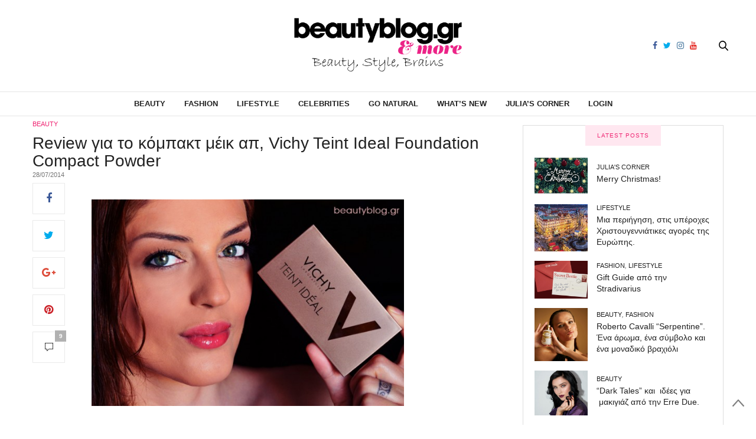

--- FILE ---
content_type: text/html; charset=UTF-8
request_url: https://beautyblog.gr/2014/07/28/guest-post-review-gia-ti-nea-teint-ideal-compact-powder-ths-vichy/
body_size: 21260
content:
<!doctype html><html
dir=ltr lang=en-US prefix="og: https://ogp.me/ns#"><head><meta
charset=UTF-8><meta
name=viewport content="width=device-width, initial-scale=1, maximum-scale=1, user-scalable=1"><link rel=profile href="https://gmpg.org/xfn/11"><link
rel=pingback href=https://beautyblog.gr/xmlrpc.php><meta
property=og:title content="Review για τo κόμπακτ μέικ απ, Vichy Teint Ideal Foundation Compact Powder"><meta
property=og:description content="&quot;Θα ήθελα να δοκιμάσεις αυτό το προιόν και να μας γράψεις την γνώμη σου&quot; είπα τις προάλλες στην Ιωάννα. Στο μεταξύ για κάποιο λόγο, τα προιόντα που δίνω προς δοκιμή, συνήθως τα επιλέγω σωστά. Ξέρω δηλαδή, τι να δώσω και που να το δώσω, έτσι ώστε το άτομο που θα το πάρει, πραγματικά να το ευχαριστηθεί. Ας διαβάσουμε λοιπόν το review της Ιωάννας για τη νέα Teint Ideal Illuminating Foundation  Compact Powder της Vichy."><meta
property=og:image content=https://beautyblog.gr/wp-content/uploads/VICHYTeintIdeal-CompactPowderIoannaLampropoulou1-476x476.jpg><meta
property=og:url content=https://beautyblog.gr/2014/07/28/guest-post-review-gia-ti-nea-teint-ideal-compact-powder-ths-vichy/ ><meta
http-equiv=x-dns-prefetch-control content=on><link
rel=dns-prefetch href=//fonts.googleapis.com><link
rel=dns-prefetch href=//fonts.gstatic.com><link
rel=dns-prefetch href=//0.gravatar.com/ ><link
rel=dns-prefetch href=//2.gravatar.com/ ><link
rel=dns-prefetch href=//1.gravatar.com/ ><title>Review για τo κόμπακτ μέικ απ, Vichy Teint Ideal Foundation Compact Powder - BeautyBlog.gr &amp; more</title><meta
name=description content="Δοκιμάζουμε και κάνουμε review για το νέο Compact Foundation Powder της Vichy"><meta
name=robots content=max-image-preview:large><link
rel=canonical href=https://beautyblog.gr/2014/07/28/guest-post-review-gia-ti-nea-teint-ideal-compact-powder-ths-vichy/ ><meta
name=generator content="All in One SEO (AIOSEO) 4.4.8"><meta
property=og:locale content=en_US><meta
property=og:site_name content="BeautyBlog.gr &amp; more - Μαθήματα μακιγιάζ, tips ομορφιάς, δώρα"><meta
property=og:type content=article><meta
property=og:title content="Review για τo κόμπακτ μέικ απ, Vichy Teint Ideal Foundation Compact Powder - BeautyBlog.gr &amp; more"><meta
property=og:description content="Δοκιμάζουμε και κάνουμε review για το νέο Compact Foundation Powder της Vichy"><meta
property=og:url content=https://beautyblog.gr/2014/07/28/guest-post-review-gia-ti-nea-teint-ideal-compact-powder-ths-vichy/ ><meta
property=article:published_time content=2014-07-28T07:40:45+00:00><meta
property=article:modified_time content=2015-01-21T18:39:20+00:00><meta
name=twitter:card content=summary_large_image><meta
name=twitter:title content="Review για τo κόμπακτ μέικ απ, Vichy Teint Ideal Foundation Compact Powder - BeautyBlog.gr &amp; more"><meta
name=twitter:description content="Δοκιμάζουμε και κάνουμε review για το νέο Compact Foundation Powder της Vichy"> <script type=application/ld+json class=aioseo-schema>{"@context":"https:\/\/schema.org","@graph":[{"@type":"BlogPosting","@id":"https:\/\/beautyblog.gr\/2014\/07\/28\/guest-post-review-gia-ti-nea-teint-ideal-compact-powder-ths-vichy\/#blogposting","name":"Review \u03b3\u03b9\u03b1 \u03c4o \u03ba\u03cc\u03bc\u03c0\u03b1\u03ba\u03c4 \u03bc\u03ad\u03b9\u03ba \u03b1\u03c0, Vichy Teint Ideal Foundation Compact Powder - BeautyBlog.gr & more","headline":"Review \u03b3\u03b9\u03b1 \u03c4o \u03ba\u03cc\u03bc\u03c0\u03b1\u03ba\u03c4 \u03bc\u03ad\u03b9\u03ba \u03b1\u03c0, Vichy Teint Ideal Foundation Compact Powder","author":{"@id":"https:\/\/beautyblog.gr\/author\/beautyblog-2\/#author"},"publisher":{"@id":"https:\/\/beautyblog.gr\/#organization"},"image":{"@type":"ImageObject","url":"https:\/\/beautyblog.gr\/wp-content\/uploads\/VICHYTeintIdeal-CompactPowderIoannaLampropoulou1.jpg","width":755,"height":500},"datePublished":"2014-07-28T07:40:45+00:00","dateModified":"2015-01-21T18:39:20+00:00","inLanguage":"en-US","commentCount":"9","mainEntityOfPage":{"@id":"https:\/\/beautyblog.gr\/2014\/07\/28\/guest-post-review-gia-ti-nea-teint-ideal-compact-powder-ths-vichy\/#webpage"},"isPartOf":{"@id":"https:\/\/beautyblog.gr\/2014\/07\/28\/guest-post-review-gia-ti-nea-teint-ideal-compact-powder-ths-vichy\/#webpage"},"articleSection":"Beauty, featured, Vichy, Vichy Teint Ideal Foundation Compact Powder, \u039c\u03b1\u03ba\u03b9\u03b3\u03b9\u03ac\u03b6, \u03c3\u03c5\u03bc\u03b2\u03bf\u03c5\u03bb\u03ad\u03c2 \u03bc\u03b1\u03ba\u03b9\u03b3\u03b9\u03ac\u03b6, \u03a3\u03c5\u03bc\u03b2\u03bf\u03c5\u03bb\u03ad\u03c2 \u039f\u03bc\u03bf\u03c1\u03c6\u03b9\u03ac\u03c2, \u03a6\u03c1\u03bf\u03bd\u03c4\u03af\u03b4\u03b1 \u03a0\u03c1\u03cc\u03c3\u03c9\u03c0\u03bf"},{"@type":"BreadcrumbList","@id":"https:\/\/beautyblog.gr\/2014\/07\/28\/guest-post-review-gia-ti-nea-teint-ideal-compact-powder-ths-vichy\/#breadcrumblist","itemListElement":[{"@type":"ListItem","@id":"https:\/\/beautyblog.gr\/#listItem","position":1,"name":"Home","item":"https:\/\/beautyblog.gr\/","nextItem":"https:\/\/beautyblog.gr\/2014\/#listItem"},{"@type":"ListItem","@id":"https:\/\/beautyblog.gr\/2014\/#listItem","position":2,"name":"2014","item":"https:\/\/beautyblog.gr\/2014\/","nextItem":"https:\/\/beautyblog.gr\/2014\/07\/#listItem","previousItem":"https:\/\/beautyblog.gr\/#listItem"},{"@type":"ListItem","@id":"https:\/\/beautyblog.gr\/2014\/07\/#listItem","position":3,"name":"July","item":"https:\/\/beautyblog.gr\/2014\/07\/","nextItem":"https:\/\/beautyblog.gr\/2014\/07\/28\/#listItem","previousItem":"https:\/\/beautyblog.gr\/2014\/#listItem"},{"@type":"ListItem","@id":"https:\/\/beautyblog.gr\/2014\/07\/28\/#listItem","position":4,"name":"28","item":"https:\/\/beautyblog.gr\/2014\/07\/28\/","nextItem":"https:\/\/beautyblog.gr\/2014\/07\/28\/guest-post-review-gia-ti-nea-teint-ideal-compact-powder-ths-vichy\/#listItem","previousItem":"https:\/\/beautyblog.gr\/2014\/07\/#listItem"},{"@type":"ListItem","@id":"https:\/\/beautyblog.gr\/2014\/07\/28\/guest-post-review-gia-ti-nea-teint-ideal-compact-powder-ths-vichy\/#listItem","position":5,"name":"Review \u03b3\u03b9\u03b1 \u03c4o \u03ba\u03cc\u03bc\u03c0\u03b1\u03ba\u03c4 \u03bc\u03ad\u03b9\u03ba \u03b1\u03c0, Vichy Teint Ideal Foundation Compact Powder","previousItem":"https:\/\/beautyblog.gr\/2014\/07\/28\/#listItem"}]},{"@type":"Organization","@id":"https:\/\/beautyblog.gr\/#organization","name":"BeautyBlog.gr & more","url":"https:\/\/beautyblog.gr\/"},{"@type":"Person","@id":"https:\/\/beautyblog.gr\/author\/beautyblog-2\/#author","url":"https:\/\/beautyblog.gr\/author\/beautyblog-2\/","name":"Beautyblog","image":{"@type":"ImageObject","@id":"https:\/\/beautyblog.gr\/2014\/07\/28\/guest-post-review-gia-ti-nea-teint-ideal-compact-powder-ths-vichy\/#authorImage","url":"https:\/\/secure.gravatar.com\/avatar\/ff00ca41322d543dafa0e8c379e70d28?s=96&d=mm&r=g","width":96,"height":96,"caption":"Beautyblog"}},{"@type":"WebPage","@id":"https:\/\/beautyblog.gr\/2014\/07\/28\/guest-post-review-gia-ti-nea-teint-ideal-compact-powder-ths-vichy\/#webpage","url":"https:\/\/beautyblog.gr\/2014\/07\/28\/guest-post-review-gia-ti-nea-teint-ideal-compact-powder-ths-vichy\/","name":"Review \u03b3\u03b9\u03b1 \u03c4o \u03ba\u03cc\u03bc\u03c0\u03b1\u03ba\u03c4 \u03bc\u03ad\u03b9\u03ba \u03b1\u03c0, Vichy Teint Ideal Foundation Compact Powder - BeautyBlog.gr & more","description":"\u0394\u03bf\u03ba\u03b9\u03bc\u03ac\u03b6\u03bf\u03c5\u03bc\u03b5 \u03ba\u03b1\u03b9 \u03ba\u03ac\u03bd\u03bf\u03c5\u03bc\u03b5 review \u03b3\u03b9\u03b1 \u03c4\u03bf \u03bd\u03ad\u03bf Compact Foundation Powder \u03c4\u03b7\u03c2 Vichy","inLanguage":"en-US","isPartOf":{"@id":"https:\/\/beautyblog.gr\/#website"},"breadcrumb":{"@id":"https:\/\/beautyblog.gr\/2014\/07\/28\/guest-post-review-gia-ti-nea-teint-ideal-compact-powder-ths-vichy\/#breadcrumblist"},"author":{"@id":"https:\/\/beautyblog.gr\/author\/beautyblog-2\/#author"},"creator":{"@id":"https:\/\/beautyblog.gr\/author\/beautyblog-2\/#author"},"image":{"@type":"ImageObject","url":"https:\/\/beautyblog.gr\/wp-content\/uploads\/VICHYTeintIdeal-CompactPowderIoannaLampropoulou1.jpg","@id":"https:\/\/beautyblog.gr\/2014\/07\/28\/guest-post-review-gia-ti-nea-teint-ideal-compact-powder-ths-vichy\/#mainImage","width":755,"height":500},"primaryImageOfPage":{"@id":"https:\/\/beautyblog.gr\/2014\/07\/28\/guest-post-review-gia-ti-nea-teint-ideal-compact-powder-ths-vichy\/#mainImage"},"datePublished":"2014-07-28T07:40:45+00:00","dateModified":"2015-01-21T18:39:20+00:00"},{"@type":"WebSite","@id":"https:\/\/beautyblog.gr\/#website","url":"https:\/\/beautyblog.gr\/","name":"BeautyBlog.gr & more","description":"\u039c\u03b1\u03b8\u03ae\u03bc\u03b1\u03c4\u03b1 \u03bc\u03b1\u03ba\u03b9\u03b3\u03b9\u03ac\u03b6, tips \u03bf\u03bc\u03bf\u03c1\u03c6\u03b9\u03ac\u03c2, \u03b4\u03ce\u03c1\u03b1","inLanguage":"en-US","publisher":{"@id":"https:\/\/beautyblog.gr\/#organization"}}]}</script> <link
rel=dns-prefetch href=//cdnjs.cloudflare.com><link
rel=dns-prefetch href=//www.google.com><link
rel=dns-prefetch href=//maxcdn.bootstrapcdn.com><link
rel=dns-prefetch href=//fonts.googleapis.com><link
rel=dns-prefetch href=//s.w.org><link
rel=alternate type=application/rss+xml title="BeautyBlog.gr &amp; more &raquo; Feed" href=https://beautyblog.gr/feed/ ><link
rel=alternate type=application/rss+xml title="BeautyBlog.gr &amp; more &raquo; Comments Feed" href=https://beautyblog.gr/comments/feed/ ><link
rel=alternate type=application/rss+xml title="BeautyBlog.gr &amp; more &raquo; Review για τo κόμπακτ μέικ απ, Vichy Teint Ideal Foundation Compact Powder Comments Feed" href=https://beautyblog.gr/2014/07/28/guest-post-review-gia-ti-nea-teint-ideal-compact-powder-ths-vichy/feed/ > <script>window._wpemojiSettings = {"baseUrl":"https:\/\/s.w.org\/images\/core\/emoji\/2.4\/72x72\/","ext":".png","svgUrl":"https:\/\/s.w.org\/images\/core\/emoji\/2.4\/svg\/","svgExt":".svg","source":{"concatemoji":"https:\/\/beautyblog.gr\/wp-includes\/js\/wp-emoji-release.min.js?ver=4.9.4"}};
			!function(a,b,c){function d(a,b){var c=String.fromCharCode;l.clearRect(0,0,k.width,k.height),l.fillText(c.apply(this,a),0,0);var d=k.toDataURL();l.clearRect(0,0,k.width,k.height),l.fillText(c.apply(this,b),0,0);var e=k.toDataURL();return d===e}function e(a){var b;if(!l||!l.fillText)return!1;switch(l.textBaseline="top",l.font="600 32px Arial",a){case"flag":return!(b=d([55356,56826,55356,56819],[55356,56826,8203,55356,56819]))&&(b=d([55356,57332,56128,56423,56128,56418,56128,56421,56128,56430,56128,56423,56128,56447],[55356,57332,8203,56128,56423,8203,56128,56418,8203,56128,56421,8203,56128,56430,8203,56128,56423,8203,56128,56447]),!b);case"emoji":return b=d([55357,56692,8205,9792,65039],[55357,56692,8203,9792,65039]),!b}return!1}function f(a){var c=b.createElement("script");c.src=a,c.defer=c.type="text/javascript",b.getElementsByTagName("head")[0].appendChild(c)}var g,h,i,j,k=b.createElement("canvas"),l=k.getContext&&k.getContext("2d");for(j=Array("flag","emoji"),c.supports={everything:!0,everythingExceptFlag:!0},i=0;i<j.length;i++)c.supports[j[i]]=e(j[i]),c.supports.everything=c.supports.everything&&c.supports[j[i]],"flag"!==j[i]&&(c.supports.everythingExceptFlag=c.supports.everythingExceptFlag&&c.supports[j[i]]);c.supports.everythingExceptFlag=c.supports.everythingExceptFlag&&!c.supports.flag,c.DOMReady=!1,c.readyCallback=function(){c.DOMReady=!0},c.supports.everything||(h=function(){c.readyCallback()},b.addEventListener?(b.addEventListener("DOMContentLoaded",h,!1),a.addEventListener("load",h,!1)):(a.attachEvent("onload",h),b.attachEvent("onreadystatechange",function(){"complete"===b.readyState&&c.readyCallback()})),g=c.source||{},g.concatemoji?f(g.concatemoji):g.wpemoji&&g.twemoji&&(f(g.twemoji),f(g.wpemoji)))}(window,document,window._wpemojiSettings);</script> <style>img.wp-smiley,
img.emoji {
	display: inline !important;
	border: none !important;
	box-shadow: none !important;
	height: 1em !important;
	width: 1em !important;
	margin: 0 .07em !important;
	vertical-align: -0.1em !important;
	background: none !important;
	padding: 0 !important;
}</style><link
rel=stylesheet id=mailchimpSF_main_css-css  href='https://beautyblog.gr/?mcsf_action=main_css&#038;ver=4.9.4' type=text/css media=all>
<!--[if IE]><link
rel=stylesheet id=mailchimpSF_ie_css-css  href='https://beautyblog.gr/wp-content/plugins/mailchimp/css/ie.css?ver=4.9.4' type=text/css media=all>
<![endif]--><link
rel=stylesheet href=https://beautyblog.gr/wp-content/cache/minify/db010.css media=all><link
rel=stylesheet id=thb-fa-css  href='https://maxcdn.bootstrapcdn.com/font-awesome/4.6.3/css/font-awesome.min.css?ver=4.3.3.1' type=text/css media=all><link
rel=stylesheet href=https://beautyblog.gr/wp-content/cache/minify/58bd0.css media=all><style id=thb-app-inline-css>body { color:;font-family:'Helvetica', 'BlinkMacSystemFont', -apple-system, 'Roboto', 'Lucida Sans';}@media only screen and (max-width:40.063em) {.header .logo .logoimg {max-height:50px;}}@media only screen and (min-width:40.063em) {.header .logo .logoimg {max-height:95px;}}.header.fixed .logo .logoimg {max-height:;}h1, h2, h3, h4, h5, h6, .mont, .post .post-author:not(.style2) em, .wpcf7-response-output, label, .select-wrapper select, .wp-caption .wp-caption-text, .smalltitle, .toggle .title, q, blockquote p, cite, table tr th, table tr td, #footer.style3 .menu, #footer.style2 .menu, #footer.style4 .menu, .product-title, .social_bar, .widget.widget_socialcounter ul.style2 li, .post.listing.listing-style2 .just-shares span {font-family:'Helvetica', 'BlinkMacSystemFont', -apple-system, 'Roboto', 'Lucida Sans';}.full-menu-container .full-menu > li > a,#footer.style2 .menu, #footer.style3 .menu, #footer.style4 .menu, #footer.style5 .menu {}.full-menu-container .full-menu > li .sub-menu a {}.thb-mobile-menu>li>a,.thb-mobile-menu-secondary li a {}.thb-mobile-menu .sub-menu li a {}.post .post-title h1 {font-size:28px;}.post-links,.post-meta,.post-title-bullets li button span {}.post-meta.style1 a.cat-astrology { color:; }.post-meta.style2 a.cat-astrology { background-color:; }.post .post-content .category_title.catstyle-style1418 h2 a:hover { color:; }.post-meta.style1 a.cat-beauty { color:; }.post-meta.style2 a.cat-beauty { background-color:; }.post .post-content .category_title.catstyle-style879 h2 a:hover { color:; }.post-meta.style1 a.cat-celebrities { color:; }.post-meta.style2 a.cat-celebrities { background-color:; }.post .post-content .category_title.catstyle-style3763 h2 a:hover { color:; }.post-meta.style1 a.cat-fashion { color:; }.post-meta.style2 a.cat-fashion { background-color:; }.post .post-content .category_title.catstyle-style513 h2 a:hover { color:; }.post-meta.style1 a.cat-naturalproducts { color:; }.post-meta.style2 a.cat-naturalproducts { background-color:; }.post .post-content .category_title.catstyle-style1423 h2 a:hover { color:; }.post-meta.style1 a.cat-juliascorner { color:; }.post-meta.style2 a.cat-juliascorner { background-color:; }.post .post-content .category_title.catstyle-style1420 h2 a:hover { color:; }.post-meta.style1 a.cat-goodlife { color:; }.post-meta.style2 a.cat-goodlife { background-color:; }.post .post-content .category_title.catstyle-style1419 h2 a:hover { color:; }.post-meta.style1 a.cat-men { color:; }.post-meta.style2 a.cat-men { background-color:; }.post .post-content .category_title.catstyle-style1421 h2 a:hover { color:; }.post-meta.style1 a.cat-uncategorized { color:; }.post-meta.style2 a.cat-uncategorized { background-color:; }.post .post-content .category_title.catstyle-style1 h2 a:hover { color:; }.post-meta.style1 a.cat-videos { color:; }.post-meta.style2 a.cat-videos { background-color:; }.post .post-content .category_title.catstyle-style10 h2 a:hover { color:; }.post-meta.style1 a.cat-whats-new { color:; }.post-meta.style2 a.cat-whats-new { background-color:; }.post .post-content .category_title.catstyle-style3768 h2 a:hover { color:; }.post-meta.style1 a.cat-competitions { color:; }.post-meta.style2 a.cat-competitions { background-color:; }.post .post-content .category_title.catstyle-style1422 h2 a:hover { color:; }#infinite-article>.post-detail-row {padding:5px 0;}.post.post-detail .post-meta {margin-bottom:10px;}.post .post-content p {margin-bottom:0px;}.post .post-author {font-size:11px;color:#767676;font-weight:400;text-transform:uppercase;margin:-20px 0 6px;}.sidebar .sidebar_inner {background:#fff;padding:0 20px;margin-top:10px;}#category-title {padding:10px 0 10px;margin-bottom:10px;}.sidebar .sidebar_inner {padding:0 0px; }#category-title h1 {font-size:50px;}.widget.widget_text.style1 {padding:0px 0 0 0;}.post blockquote {margin:10px 0 0;padding:10px;background:#ffcff5;display:block;color:#1f1b1b;font-style:italic;border:1px solid #851C6E;-moz-border-radius:10px;-webkit-border-radius:10px;-khtml-border-radius:10px;border-radius:10px;}.pds-answer label{text-transform:none;clear:none;max-width:80%;}.pds-box {background-color:white !important; width:100%!important;}.pds-question-top {color:#ef2673 !important;}.pds-links {padding:0px 0px 0px 15px !important;}.post .post-content ul {list-style:none;}.crp_related img {width:100%;} .crp_related li {float:left; width:33%;}.post .article-tags {text-transform:initial;}</style><link
rel=stylesheet href=https://beautyblog.gr/wp-content/cache/minify/570c2.css media=all><link
rel=stylesheet id=thb-google-fonts-css  href='https://fonts.googleapis.com/css?family=Lora%3A300%2C400%2C500%2C600%2C700%2C900&#038;subset=latin%2Cgreek%2Cgreek-ext&#038;ver=4.9.4' type=text/css media=all> <script src='https://beautyblog.gr/wp-includes/js/jquery/jquery.js?ver=1.12.4'></script> <script src='https://beautyblog.gr/wp-includes/js/jquery/jquery-migrate.min.js?ver=1.4.1'></script> <script src='https://beautyblog.gr/wp-content/plugins/mailchimp/js/scrollTo.js?ver=1.5.8'></script> <script src='https://beautyblog.gr/wp-includes/js/jquery/jquery.form.min.js?ver=4.2.1'></script> <script>var mailchimpSF = {"ajax_url":"https:\/\/beautyblog.gr\/"};</script> <script src='https://beautyblog.gr/wp-content/plugins/mailchimp/js/mailchimp.js?ver=1.5.8'></script> <script src='https://beautyblog.gr/wp-content/plugins/google-analyticator/external-tracking.min.js?ver=6.5.7'></script> <link
rel=https://api.w.org/ href=https://beautyblog.gr/wp-json/ ><link
rel=EditURI type=application/rsd+xml title=RSD href=https://beautyblog.gr/xmlrpc.php?rsd><link
rel=prev title='Preview: Essie, Σεπτέμβριος 2014: “Autumn Confidential”' href=https://beautyblog.gr/2014/07/25/preview-essie-septembios-2014autumn-confidential/ ><link
rel=next title='Τα βερνίκια νυχιών Christian Louboutin. Μας αρέσουν;' href=https://beautyblog.gr/2014/08/01/t-ta-vernikia-nichion-christian-louboutin-mas-aresoun/ ><link
rel=shortlink href='https://beautyblog.gr/?p=10864'><link
rel=alternate type=application/json+oembed href="https://beautyblog.gr/wp-json/oembed/1.0/embed?url=https%3A%2F%2Fbeautyblog.gr%2F2014%2F07%2F28%2Fguest-post-review-gia-ti-nea-teint-ideal-compact-powder-ths-vichy%2F"><link
rel=alternate type=text/xml+oembed href="https://beautyblog.gr/wp-json/oembed/1.0/embed?url=https%3A%2F%2Fbeautyblog.gr%2F2014%2F07%2F28%2Fguest-post-review-gia-ti-nea-teint-ideal-compact-powder-ths-vichy%2F&#038;format=xml"><style text=text/css id=modal-login-style-css>#additional-settings, #additional-settings a, #additional-settings a:hover { color: #ef2673}
#modal-login .submit .button { background: #ef2673}
#modal-login .submit .button { border: none; }</style> <script>var analyticsFileTypes = [];
    var analyticsSnippet = 'disabled';
    var analyticsEventTracking = 'enabled';</script> <script>(function(i,s,o,g,r,a,m){i['GoogleAnalyticsObject']=r;i[r]=i[r]||function(){
	(i[r].q=i[r].q||[]).push(arguments)},i[r].l=1*new Date();a=s.createElement(o),
	m=s.getElementsByTagName(o)[0];a.async=1;a.src=g;m.parentNode.insertBefore(a,m)
	})(window,document,'script','//www.google-analytics.com/analytics.js','ga');
	ga('create', 'UA-11310406-1', 'auto');
	ga('require', 'displayfeatures');
 
	ga('send', 'pageview');</script> <noscript><style>.wpb_animate_when_almost_visible { opacity: 1; }</style></noscript></head><body
class="post-template-default single single-post postid-10864 single-format-standard social_black-off wpb-js-composer js-comp-ver-5.7 vc_responsive"><div
class="small-12 large-12 columns text-center header_top_sidebar" style="position: relative;"><style>.header_top_sidebar .widget {border: 0px solid #dedede;}</style></div><div
id=wrapper class=thb-page-transition-off><nav
id=mobile-menu><div
class=custom_scroll id=menu-scroll>
<a
href=# class=close>×</a>
<a
href=https://beautyblog.gr class=logolink title="BeautyBlog.gr &amp; more">
<img
src=https://beautyblog.gr/wp-content/uploads/log-new.png class=logoimg alt="BeautyBlog.gr &amp; more">
</a><ul
id=menu-main-navigation-menu class=thb-mobile-menu><li
id=menu-item-12551 class=" menu-item menu-item-type-taxonomy menu-item-object-category current-post-ancestor current-menu-parent current-post-parent menu-item-12551"><a
href=https://beautyblog.gr/category/beauty/ >Beauty</a></li><li
id=menu-item-12556 class=" menu-item menu-item-type-taxonomy menu-item-object-category menu-item-12556"><a
href=https://beautyblog.gr/category/fashion/ >Fashion</a></li><li
id=menu-item-12554 class=" menu-item menu-item-type-taxonomy menu-item-object-category menu-item-12554"><a
href=https://beautyblog.gr/category/goodlife/ >Lifestyle</a></li><li
id=menu-item-27787 class=" menu-item menu-item-type-taxonomy menu-item-object-category menu-item-27787"><a
href=https://beautyblog.gr/category/celebrities/ >Celebrities</a></li><li
id=menu-item-12557 class=" menu-item menu-item-type-taxonomy menu-item-object-category menu-item-12557"><a
href=https://beautyblog.gr/category/naturalproducts/ >Go Natural</a></li><li
id=menu-item-87743 class=" menu-item menu-item-type-taxonomy menu-item-object-category menu-item-87743"><a
href=https://beautyblog.gr/category/whats-new/ >What&#8217;s New</a></li><li
id=menu-item-12553 class=" menu-item menu-item-type-taxonomy menu-item-object-category menu-item-12553"><a
href=https://beautyblog.gr/category/juliascorner/ >Julia&#8217;s Corner</a></li><li
id=menu-item-27096 class=" menu-item menu-item-type-custom menu-item-object-custom menu-item-27096"><a
href=#modal-login data-toggle=ml-modal>Login</a></li></ul><div
class=menu-footer><p>Copyright © 2018 beautyblog.gr, All rights Reserved. <a
href=https://www.elegento.com>Created by elegento</a></p></div></div></nav><div
id=content-container><div
class=click-capture></div><header
class="header fixed style4"><div
class="nav_holder show-for-large "><div
class="row full-width-row"><div
class="small-12 columns"><div
class=center-column><div
class=toggle-holder>
<a
href=# class="mobile-toggle small hide-for-large-up"><div>
<span></span><span></span><span></span></div>
</a></div><nav
class="full-menu-container "><ul
id=menu-main-navigation-menu-1 class="full-menu nav"><li
class="menu-item menu-item-type-taxonomy menu-item-object-category current-post-ancestor current-menu-parent current-post-parent menu-item-12551"><a
href=https://beautyblog.gr/category/beauty/ >Beauty</a></li><li
class="menu-item menu-item-type-taxonomy menu-item-object-category menu-item-12556"><a
href=https://beautyblog.gr/category/fashion/ >Fashion</a></li><li
class="menu-item menu-item-type-taxonomy menu-item-object-category menu-item-12554"><a
href=https://beautyblog.gr/category/goodlife/ >Lifestyle</a></li><li
class="menu-item menu-item-type-taxonomy menu-item-object-category menu-item-27787"><a
href=https://beautyblog.gr/category/celebrities/ >Celebrities</a></li><li
class="menu-item menu-item-type-taxonomy menu-item-object-category menu-item-12557"><a
href=https://beautyblog.gr/category/naturalproducts/ >Go Natural</a></li><li
class="menu-item menu-item-type-taxonomy menu-item-object-category menu-item-87743"><a
href=https://beautyblog.gr/category/whats-new/ >What&#8217;s New</a></li><li
class="menu-item menu-item-type-taxonomy menu-item-object-category menu-item-12553"><a
href=https://beautyblog.gr/category/juliascorner/ >Julia&#8217;s Corner</a></li><li
class="menu-item menu-item-type-custom menu-item-object-custom menu-item-27096"><a
href=#modal-login data-toggle=ml-modal>Login</a></li></ul></nav><div
class="social-holder style2">
<a
href=https://www.facebook.com/beautybloggr class="facebook icon-1x" target=_blank><i
class="fa fa-facebook"></i></a>
<a
href=https://twitter.com/beautybloggr class="twitter icon-1x" target=_blank><i
class="fa fa-twitter"></i></a>
<a
href=https://www.instagram.com/thebeautybloggr/ class="instagram icon-1x" target=_blank><i
class="fa fa-instagram"></i></a>
<a
href=https://www.youtube.com/user/TheBeautybloggr class="youtube icon-1x" target=_blank><i
class="fa fa-youtube"></i></a><aside
class=quick_search>
<svg
xmlns=http://www.w3.org/2000/svg version=1.1 class=search_icon x=0 y=0 width=16.2 height=16.2 viewBox="0 0 16.2 16.2" enable-background="new 0 0 16.209 16.204" xml:space=preserve><path
d="M15.9 14.7l-4.3-4.3c0.9-1.1 1.4-2.5 1.4-4 0-3.5-2.9-6.4-6.4-6.4S0.1 3 0.1 6.5c0 3.5 2.9 6.4 6.4 6.4 1.4 0 2.8-0.5 3.9-1.3l4.4 4.3c0.2 0.2 0.4 0.2 0.6 0.2 0.2 0 0.4-0.1 0.6-0.2C16.2 15.6 16.2 15.1 15.9 14.7zM1.7 6.5c0-2.6 2.2-4.8 4.8-4.8s4.8 2.1 4.8 4.8c0 2.6-2.2 4.8-4.8 4.8S1.7 9.1 1.7 6.5z"/></svg><form
method=get class=searchform role=search action=https://beautyblog.gr/ ><fieldset>
<input
name=s type=text placeholder=Αναζήτηση class=small-12></fieldset></form></aside></div></div></div></div></div></header><div
class="header_holder  "><header
class="header style1 "><div
class="header_top cf"><div
class="row full-width-row align-middle"><div
class="small-3 large-4 columns toggle-holder">
<a
href=# class="mobile-toggle hide-for-large"><div>
<span></span><span></span><span></span></div>
</a></div><div
class="small-6 large-4 columns logo text-center">
<a
href=https://beautyblog.gr class=logolink title="BeautyBlog.gr &amp; more">
<img
src=https://beautyblog.gr/wp-content/uploads/log-new.png class=logoimg alt="BeautyBlog.gr &amp; more">
</a></div><div
class="small-3 large-4 columns social-holder style2">
<a
href=https://www.facebook.com/beautybloggr class="facebook icon-1x" target=_blank><i
class="fa fa-facebook"></i></a>
<a
href=https://twitter.com/beautybloggr class="twitter icon-1x" target=_blank><i
class="fa fa-twitter"></i></a>
<a
href=https://www.instagram.com/thebeautybloggr/ class="instagram icon-1x" target=_blank><i
class="fa fa-instagram"></i></a>
<a
href=https://www.youtube.com/user/TheBeautybloggr class="youtube icon-1x" target=_blank><i
class="fa fa-youtube"></i></a><aside
class=quick_search>
<svg
xmlns=http://www.w3.org/2000/svg version=1.1 class=search_icon x=0 y=0 width=16.2 height=16.2 viewBox="0 0 16.2 16.2" enable-background="new 0 0 16.209 16.204" xml:space=preserve><path
d="M15.9 14.7l-4.3-4.3c0.9-1.1 1.4-2.5 1.4-4 0-3.5-2.9-6.4-6.4-6.4S0.1 3 0.1 6.5c0 3.5 2.9 6.4 6.4 6.4 1.4 0 2.8-0.5 3.9-1.3l4.4 4.3c0.2 0.2 0.4 0.2 0.6 0.2 0.2 0 0.4-0.1 0.6-0.2C16.2 15.6 16.2 15.1 15.9 14.7zM1.7 6.5c0-2.6 2.2-4.8 4.8-4.8s4.8 2.1 4.8 4.8c0 2.6-2.2 4.8-4.8 4.8S1.7 9.1 1.7 6.5z"/></svg><form
method=get class=searchform role=search action=https://beautyblog.gr/ ><fieldset>
<input
name=s type=text placeholder=Αναζήτηση class=small-12></fieldset></form></aside></div></div></div><nav
class="full-menu-container "><ul
id=menu-main-navigation-menu-2 class="full-menu nav"><li
class="menu-item menu-item-type-taxonomy menu-item-object-category current-post-ancestor current-menu-parent current-post-parent menu-item-12551"><a
href=https://beautyblog.gr/category/beauty/ >Beauty</a></li><li
class="menu-item menu-item-type-taxonomy menu-item-object-category menu-item-12556"><a
href=https://beautyblog.gr/category/fashion/ >Fashion</a></li><li
class="menu-item menu-item-type-taxonomy menu-item-object-category menu-item-12554"><a
href=https://beautyblog.gr/category/goodlife/ >Lifestyle</a></li><li
class="menu-item menu-item-type-taxonomy menu-item-object-category menu-item-27787"><a
href=https://beautyblog.gr/category/celebrities/ >Celebrities</a></li><li
class="menu-item menu-item-type-taxonomy menu-item-object-category menu-item-12557"><a
href=https://beautyblog.gr/category/naturalproducts/ >Go Natural</a></li><li
class="menu-item menu-item-type-taxonomy menu-item-object-category menu-item-87743"><a
href=https://beautyblog.gr/category/whats-new/ >What&#8217;s New</a></li><li
class="menu-item menu-item-type-taxonomy menu-item-object-category menu-item-12553"><a
href=https://beautyblog.gr/category/juliascorner/ >Julia&#8217;s Corner</a></li><li
class="menu-item menu-item-type-custom menu-item-object-custom menu-item-27096"><a
href=#modal-login data-toggle=ml-modal>Login</a></li></ul></nav></header></div><div
role=main class=cf><div
id=infinite-article data-infinite=on><div
class=post-detail-row><div
class=row><div
class="small-12 medium-12 large-8  columns"><article
itemscope itemtype=http://schema.org/Article class="post post-detail post-10864 type-post status-publish format-standard has-post-thumbnail hentry category-beauty tag-featured tag-vichy tag-vichy-teint-ideal-foundation-compact-powder tag-15 tag-symvoules-makiyiaz tag-447 tag-fronditha-prosopo" id=post-10864 data-id=10864 data-url=https://beautyblog.gr/2014/07/28/guest-post-review-gia-ti-nea-teint-ideal-compact-powder-ths-vichy/ ><aside
class="post-meta style1">
<a
href=https://beautyblog.gr/category/beauty/ class=cat-beauty aria-label=Beauty>Beauty</a></aside><header
class="post-title entry-header"><h1 class="entry-title" itemprop="headline"><a
href=https://beautyblog.gr/2014/07/28/guest-post-review-gia-ti-nea-teint-ideal-compact-powder-ths-vichy/ title="Review για τo κόμπακτ μέικ απ, Vichy Teint Ideal Foundation Compact Powder">Review για τo κόμπακτ μέικ απ, Vichy Teint Ideal Foundation Compact Powder</a></h1></header><aside
class=post-author>
<time
class=time datetime=2014-07-28T10:40:45+00:00 itemprop=datePublished content=2014-07-28T10:40:45+00:00>28/07/2014</time></aside><aside
class="share-article hide-on-print fixed-me show-for-medium">
<a href="https://www.facebook.com/sharer.php?u=https%3A%2F%2Fbeautyblog.gr%2F2014%2F07%2F28%2Fguest-post-review-gia-ti-nea-teint-ideal-compact-powder-ths-vichy%2F" class="boxed-icon facebook social"><i
class="fa fa-facebook"></i>
</a>
<a
href="https://twitter.com/intent/tweet?text=Review+%CE%B3%CE%B9%CE%B1+%CF%84o+%CE%BA%CF%8C%CE%BC%CF%80%CE%B1%CE%BA%CF%84+%CE%BC%CE%AD%CE%B9%CE%BA+%CE%B1%CF%80%2C+Vichy+Teint+Ideal+Foundation+Compact+Powder&url=https%3A%2F%2Fbeautyblog.gr%2F2014%2F07%2F28%2Fguest-post-review-gia-ti-nea-teint-ideal-compact-powder-ths-vichy%2F&via=beautybloggr" class="boxed-icon twitter social "><i
class="fa fa-twitter"></i>
</a>
<a href="https://plus.google.com/share?url=https://beautyblog.gr/2014/07/28/guest-post-review-gia-ti-nea-teint-ideal-compact-powder-ths-vichy/" class="boxed-icon google-plus social"><i
class="fa fa-google-plus"></i>
<a href="https://pinterest.com/pin/create/link/?url=https://beautyblog.gr/2014/07/28/guest-post-review-gia-ti-nea-teint-ideal-compact-powder-ths-vichy/&media=https://beautyblog.gr/wp-content/uploads/VICHYTeintIdeal-CompactPowderIoannaLampropoulou1.jpg&description=Review+%CE%B3%CE%B9%CE%B1+%CF%84o+%CE%BA%CF%8C%CE%BC%CF%80%CE%B1%CE%BA%CF%84+%CE%BC%CE%AD%CE%B9%CE%BA+%CE%B1%CF%80%2C+Vichy+Teint+Ideal+Foundation+Compact+Powder" class="boxed-icon pinterest social" data-pin-no-hover=true><i
class="fa fa-pinterest"></i>
<a
href=https://beautyblog.gr/2014/07/28/guest-post-review-gia-ti-nea-teint-ideal-compact-powder-ths-vichy/ class="boxed-icon comment"><svg
xmlns=http://www.w3.org/2000/svg version=1.1 x=0 y=0 width=14 height=14 viewBox="0 0 14 14" enable-background="new 0 0 14 14" xml:space=preserve><path
d="M3.6 14c0 0-0.1 0-0.1 0 -0.1-0.1-0.2-0.2-0.2-0.3v-2.7h-2.9C0.2 11 0 10.8 0 10.6V0.4C0 0.2 0.2 0 0.4 0h13.3C13.8 0 14 0.2 14 0.4v10.2c0 0.2-0.2 0.4-0.4 0.4H6.9L3.9 13.9C3.8 14 3.7 14 3.6 14zM0.7 10.2h2.9c0.2 0 0.4 0.2 0.4 0.4v2.2l2.5-2.4c0.1-0.1 0.2-0.1 0.2-0.1h6.6v-9.5H0.7V10.2z"/></svg><span>9</span></a></aside><div
class=post-content-container><div
class="post-content entry-content cf" itemprop=articleBody><p>&nbsp;</p><p><a href="https://beautyblog.gr/blog/wp-content/uploads/VICHYTeintIdeal-CompactPowderIoannaLampropoulou1.jpg" rel=mfp><img class="alignnone  wp-image-10865" alt="VICHYTeintIdeal CompactPowderIoannaLampropoulou1" src="https://beautyblog.gr/blog/wp-content/uploads/VICHYTeintIdeal-CompactPowderIoannaLampropoulou1.jpg" width=529 height=350 srcset="https://beautyblog.gr/wp-content/uploads/VICHYTeintIdeal-CompactPowderIoannaLampropoulou1.jpg 755w, https://beautyblog.gr/wp-content/uploads/VICHYTeintIdeal-CompactPowderIoannaLampropoulou1-150x99.jpg 150w, https://beautyblog.gr/wp-content/uploads/VICHYTeintIdeal-CompactPowderIoannaLampropoulou1-300x198.jpg 300w, https://beautyblog.gr/wp-content/uploads/VICHYTeintIdeal-CompactPowderIoannaLampropoulou1-600x397.jpg 600w" sizes="(max-width: 529px) 100vw, 529px"></a></p><p>&nbsp;</p><p><em>&#8220;Θα ήθελα να δοκιμάσεις αυτό το προιόν και να μας γράψεις την γνώμη σου</em>&#8221; είπα τις προάλλες στην Ιωάννα. Στο μεταξύ για κάποιο λόγο, τα προιόντα που δίνω προς δοκιμή, συνήθως τα επιλέγω σωστά. Ξέρω δηλαδή, τι να δώσω και που να το δώσω, έτσι ώστε το άτομο που θα το πάρει, πραγματικά να το ευχαριστηθεί. Ας διαβάσουμε λοιπόν το review της Ιωάννας για τη νέα <em>Teint Ideal Illuminating Foundation<b> </b></em> Compact Powder της Vichy.</p><p>&nbsp;</p><div
id=:4n5><div
id=:4n4><div><div><div><em>Σε αυτό το ποστ, bb girls, θα ήθελα να μοιραστώ μαζί σας τη γνώμη μου για ένα προϊόν που έχει κάνει τη ζωή μου ευκολότερη. Πρόκειται για το <b>Teint Ideal Illuminating Foundation Compact Powder</b> της ανανεωμένης <b>Vichy</b>. Είναι ιδανικό εάν ψάχνετε για ένα <b>makeup</b><b> σε μορφή πούδρας</b> με ματ και βελούδινο αποτέλεσμα, το έχω ήδη προτείνει σε όλες τις γνωστές μου καθώς το θεωρώ εξαιρετική λύση για τις ζεστές μέρες που διανύουμε.</em></div><div></div><div></div><div></div><div><a href="https://beautyblog.gr/blog/wp-content/uploads/vichy-2.jpg" rel=mfp><img class="alignnone  wp-image-10907" alt=vichy-2 src="https://beautyblog.gr/blog/wp-content/uploads/vichy-2.jpg" width=452 height=299 srcset="https://beautyblog.gr/wp-content/uploads/vichy-2.jpg 754w, https://beautyblog.gr/wp-content/uploads/vichy-2-150x99.jpg 150w, https://beautyblog.gr/wp-content/uploads/vichy-2-300x198.jpg 300w, https://beautyblog.gr/wp-content/uploads/vichy-2-600x397.jpg 600w" sizes="(max-width: 452px) 100vw, 452px"></a></div><div></div><div></div><div></div><div></div><div><em>Χωρίς να μακρηγορώ, θα σας παραθέσω τα θετικά και αρνητικά του foundation.</em></div><div></div><div></div><div></div><div></div><div><em> </em></div><div></div><div><em><b>Πλεονεκτήματα</b></em></div><div><ul><li><em>Πρώτο και σημαντικότερο, έχει <b>SPF</b><b> 25</b>. Δεν παραλείπω βέβαια to αντηλιακό προσώπου (Vichy Capital Soleil SPF 50+), αλλά μου παρέχει μια <b>έξτρα προστασία</b>, ένα <b>επιπλέον φιλμ</b> ανάμεσα στο δέρμα μου και την επικίνδυνη ηλιακή ακτινοβολία.</em></li><li><em>Η <b>πολυτελής συσκευασία</b> του. Εκτός από <b>άκρως πρακτική στην χρήση και μεταφορά</b>, είναι ένα «χρυσό» κόσμημα στην τσάντα μου. Περιλαμβάνει <b>μεγάλο καθρέφτη</b> που διευκολύνει ακόμη περισσότερο την εφαρμογή του. Να σας πω την αλήθεια, όταν βιάζομαι, κάνω ολοκληρωμένο μακιγιάζ μπροστά από τον καθρέφτη της Teint Ideal, τόσο βολικό είναι το μέγεθός του.</em></li><li><em>Είναι <b>κατάλληλο για όλους τους τύπους δέρματος</b>, ακόμη και για τις <b>ευαίσθητες επιδερμίδες</b>. Η Vichy εγγυάται για την ασφάλεια του καθώς είναι <b>υποαλλεργικό</b> και χωρίς <b>parabens</b>.</em></li><li><em>Παρέχει καλή (έως πολύ καλή) <b>κάλυψη των ατελειών</b>, διαθέτοντας <b>«τεχνολογία λεπτόρρευστης λάμψης»</b>. Τι σημαίνει αυτό; Καλύπτει με φυσικό τρόπο τα σημαδάκια, σπυράκια, κοκκινίλες, ακόμη και μαύρους κύκλους (ναι, το απλώνω και κάτω από τα μάτια, πάνω από τη Greek Island Beauty της Στέλλας). Το αποτέλεσμα είναι όμορφα <b>φυσικό</b> και δεν φαίνεται το πρόσωπο φορτωμένο με βαρύ μακιγιάζ.</em></li><li><em><b>Διαρκεί πολύ</b>. Πολύύύ! Σας διαβεβαιώνω γι’ αυτό! Το άπλωσα απογευματάκι, βγήκα για ψώνια (κορίτσια μην χάσετε τις φετινές εκπτώσεις, οι προσφορές έχουν ήδη αρχίσει και είναι ακαταμάχητα καλές!), δοκίμασα δεκάδες ρούχα, ίδρωσα-ξε-ίδρωσα πάμπολλες φορές και η Vichy Compact Powder στάθηκε ανέλπιστα σταθερή στο πρόσωπό μου. Μπράβο, καιρό είχα να βρω ένα τόσο <b>σταθερό και καλυπτικό καλλυντικό σε μορφή πούδρας.</b></em></li></ul></div><div></div><div></div><div><a href="https://beautyblog.gr/blog/wp-content/uploads/vichy-4.jpg" rel=mfp><img class="alignnone  wp-image-10908" alt=vichy-4 src="https://beautyblog.gr/blog/wp-content/uploads/vichy-4.jpg" width=527 height=349 srcset="https://beautyblog.gr/wp-content/uploads/vichy-4.jpg 753w, https://beautyblog.gr/wp-content/uploads/vichy-4-150x99.jpg 150w, https://beautyblog.gr/wp-content/uploads/vichy-4-300x198.jpg 300w, https://beautyblog.gr/wp-content/uploads/vichy-4-600x397.jpg 600w" sizes="(max-width: 527px) 100vw, 527px"></a></div><div></div><div></div><div></div><div>Πάμε τώρα στα μειονεκτήματα, αν και δεν είναι ακριβώς η λέξη που θα ήθελα να χρησιμοποιήσω, τα <b>σημεία που θα πρέπει να προσέξετε</b>, ας το θέσω πιο σωστά.</div><div></div><div></div><div></div><div></div><div><ul><li><em>Η πούδρα-foundation έρχεται μαζί με ένα <b>ειδικό σφουγγάρι</b>, όπως βλέπετε και στις φωτογραφίες μου, το οποίο επιτρέπει εύκολη και ακριβή εφαρμογή, λέει το Δελτίο Τύπου. Χμμμ. Διαφωνώ. Εγώ τουλάχιστον δεν κατάφερα να το χρησιμοποιήσω επιτυχώς. Το σφουγγαράκι μαζεύει υπερβολική ποσότητα πούδρας και <b>την τοποθετεί τοπικά, δεν την απλώνει</b>. Συνεπώς βγαίνει σαν διάσπαρτα «μπαλώματα». Λύση υπάρχει; Βεβαίως! <b>Απλώστε την με ένα πινέλο πούδρας ή με ένα </b><b>flat</b><b> kabuki</b> και θα με θυμηθείτε! Καμία σχέση το αποτέλεσμα, <b>απόλυτα ομοιόμορφο</b>. Εξοικονομείς έτσι και προϊόν, αφού με το πινέλο παίρνεις όσο χρειάζεσαι και μπορείς να προσθέσεις όσο και αν επιθυμείς.</em></li><li><em>Η τιμή του. Μετά από μια σύντομη έρευνα διαπίστωσα πως η αρχική τιμή του κυμαίνεται στα <b>27 ευρώ</b>. Όμως λύση σας έχω και εδώ, διότι σχεδόν όλα τα online φαρμακεία βρήκα σούπερ <b>προσφορές</b> που το κάνουν <b>πραγματικά προσιτό</b>. Μην ξεχνάτε και τις εκπτώσεις που σας είπα, σίγουρα κάπου θα το βρείτε σε άκρως συμφέρουσα τιμή.</em></li><li><em>Τέλος, να αναφέρω πως διατίθεται σε <b>3</b> <b>αποχρώσεις: 1 </b><b>Light</b><b>, 2 Medium</b><b> και 3 Tan</b> και να σας τονίσω να <b>μην παραλείψετε να το δοκιμάσετε πρώτα</b>, αφού το χρώμα εκ πρώτης όψεως είναι λίγο παραπλανητικό. Εγώ χρησιμοποιώ το 2 Medium, αλλά έχω μεγάλη αγάπη για το ηλιοκαμένο εφέ και το καλοκαίρι προτιμώ πιο σκούρα βάση.</em></li></ul><p>&nbsp;</p></div><div></div><div></div><div></div><div><a href="https://beautyblog.gr/blog/wp-content/uploads/VICHYTeintIdeal-CompactPowderIoannaLampropoulou3.jpg" rel=mfp><img class="alignnone  wp-image-10868" alt="VICHYTeintIdeal CompactPowderIoannaLampropoulou3" src="https://beautyblog.gr/blog/wp-content/uploads/VICHYTeintIdeal-CompactPowderIoannaLampropoulou3.jpg" width=494 height=327 srcset="https://beautyblog.gr/wp-content/uploads/VICHYTeintIdeal-CompactPowderIoannaLampropoulou3.jpg 823w, https://beautyblog.gr/wp-content/uploads/VICHYTeintIdeal-CompactPowderIoannaLampropoulou3-150x99.jpg 150w, https://beautyblog.gr/wp-content/uploads/VICHYTeintIdeal-CompactPowderIoannaLampropoulou3-300x198.jpg 300w, https://beautyblog.gr/wp-content/uploads/VICHYTeintIdeal-CompactPowderIoannaLampropoulou3-600x397.jpg 600w" sizes="(max-width: 494px) 100vw, 494px"></a></div><div></div><div></div><div></div><div></div><div><div><em>Αυτά λοιπόν από μένα, σας συνιστώ ανεπιφύλακτα τη νέα Teint Ideal Illuminating Foundation Compact Powder της Vichy και <b>σας παροτρύνω να την δοκιμάσετε</b>, θα σας λύσει τα χέρια για αυτή την εποχή! Σας φιλώ γλυκά και σας εύχομαι να περνάτε υπέροχες καλοκαιρινές στιγμές!</em></div><div></div><div></div><div></div><div></div><div>Ιωάννα Λαμπροπούλου</div><div></div></div><div></div><div></div><div></div><div></div></div></div></div></div><footer
class="article-tags entry-footer"><div>
<strong>Tags:</strong>
<a
href=https://beautyblog.gr/tag/featured/ title>featured</a>, <a
href=https://beautyblog.gr/tag/vichy/ title>Vichy</a>, <a
href=https://beautyblog.gr/tag/vichy-teint-ideal-foundation-compact-powder/ title>Vichy Teint Ideal Foundation Compact Powder</a>, <a
href=https://beautyblog.gr/tag/%ce%bc%ce%b1%ce%ba%ce%b9%ce%b3%ce%b9%ce%ac%ce%b6/ title>Μακιγιάζ</a>, <a
href=https://beautyblog.gr/tag/symvoules-makiyiaz/ title>συμβουλές μακιγιάζ</a>, <a
href=https://beautyblog.gr/tag/%cf%83%cf%85%ce%bc%ce%b2%ce%bf%cf%85%ce%bb%ce%ad%cf%82-%ce%bf%ce%bc%ce%bf%cf%81%cf%86%ce%b9%ce%ac%cf%82/ title>Συμβουλές Ομορφιάς</a>, <a
href=https://beautyblog.gr/tag/fronditha-prosopo/ title>Φροντίδα Πρόσωπο</a></div></footer></div></div><aside
class="share-article hide-on-print hide-for-medium">
<a href="https://www.facebook.com/sharer.php?u=https%3A%2F%2Fbeautyblog.gr%2F2014%2F07%2F28%2Fguest-post-review-gia-ti-nea-teint-ideal-compact-powder-ths-vichy%2F" class="boxed-icon facebook social"><i
class="fa fa-facebook"></i>
</a>
<a
href="https://twitter.com/intent/tweet?text=Review+%CE%B3%CE%B9%CE%B1+%CF%84o+%CE%BA%CF%8C%CE%BC%CF%80%CE%B1%CE%BA%CF%84+%CE%BC%CE%AD%CE%B9%CE%BA+%CE%B1%CF%80%2C+Vichy+Teint+Ideal+Foundation+Compact+Powder&url=https%3A%2F%2Fbeautyblog.gr%2F2014%2F07%2F28%2Fguest-post-review-gia-ti-nea-teint-ideal-compact-powder-ths-vichy%2F&via=beautybloggr" class="boxed-icon twitter social "><i
class="fa fa-twitter"></i>
</a>
<a href="https://plus.google.com/share?url=https://beautyblog.gr/2014/07/28/guest-post-review-gia-ti-nea-teint-ideal-compact-powder-ths-vichy/" class="boxed-icon google-plus social"><i
class="fa fa-google-plus"></i>
<a href="https://pinterest.com/pin/create/link/?url=https://beautyblog.gr/2014/07/28/guest-post-review-gia-ti-nea-teint-ideal-compact-powder-ths-vichy/&media=https://beautyblog.gr/wp-content/uploads/VICHYTeintIdeal-CompactPowderIoannaLampropoulou1.jpg&description=Review+%CE%B3%CE%B9%CE%B1+%CF%84o+%CE%BA%CF%8C%CE%BC%CF%80%CE%B1%CE%BA%CF%84+%CE%BC%CE%AD%CE%B9%CE%BA+%CE%B1%CF%80%2C+Vichy+Teint+Ideal+Foundation+Compact+Powder" class="boxed-icon pinterest social" data-pin-no-hover=true><i
class="fa fa-pinterest"></i>
<a
href=https://beautyblog.gr/2014/07/28/guest-post-review-gia-ti-nea-teint-ideal-compact-powder-ths-vichy/ class="boxed-icon comment"><svg
xmlns=http://www.w3.org/2000/svg version=1.1 x=0 y=0 width=14 height=14 viewBox="0 0 14 14" enable-background="new 0 0 14 14" xml:space=preserve><path
d="M3.6 14c0 0-0.1 0-0.1 0 -0.1-0.1-0.2-0.2-0.2-0.3v-2.7h-2.9C0.2 11 0 10.8 0 10.6V0.4C0 0.2 0.2 0 0.4 0h13.3C13.8 0 14 0.2 14 0.4v10.2c0 0.2-0.2 0.4-0.4 0.4H6.9L3.9 13.9C3.8 14 3.7 14 3.6 14zM0.7 10.2h2.9c0.2 0 0.4 0.2 0.4 0.4v2.2l2.5-2.4c0.1-0.1 0.2-0.1 0.2-0.1h6.6v-9.5H0.7V10.2z"/></svg><span>9</span></a></aside><aside
class="post-bottom-meta hide"><meta
itemprop=mainEntityOfPage content=https://beautyblog.gr/2014/07/28/guest-post-review-gia-ti-nea-teint-ideal-compact-powder-ths-vichy/ ><meta
itemprop=author content=Beautyblog>
<time
class=time datetime=2014-07-28T10:40:45+00:00 itemprop=datePublished content=2014-07-28T10:40:45+00:00>28/07/2014</time><meta
itemprop=dateModified content=2015-01-21T20:39:20+00:00>
<span
itemprop=publisher itemscope itemtype=https://schema.org/Organization><meta
itemprop=name content="BeautyBlog.gr &amp; more">
<span
itemprop=logo itemscope itemtype=https://schema.org/ImageObject><meta
itemprop=url content=https://beautyblog.gr/wp-content/themes/thevoux-wp/assets/img/logo.png>
</span>
</span>
<span
itemprop=image itemscope itemtype=http://schema.org/ImageObject><meta
itemprop=url content=https://beautyblog.gr/wp-content/uploads/VICHYTeintIdeal-CompactPowderIoannaLampropoulou1.jpg><meta
itemprop=width content=755><meta
itemprop=height content=500>
</span></aside></article><div
class="row post"><aside
class="small-12 columns post-content related-posts"><h4><strong>Περισσότερα άρθρα</strong></h4><div
class="row relatedposts hide-on-print"><div
class="small-6 medium-4 columns"><article
class="post mega-menu-post post-199285 type-post status-publish format-standard has-post-thumbnail hentry category-fashion category-goodlife tag-fashion tag-featured tag-gift-guide tag-shopping tag-stradivarius tag-x-mas-2025" itemscope itemtype=http://schema.org/Article><figure
class=post-gallery>
<a
href=https://beautyblog.gr/2025/12/22/gift-guide-apo-tin-stradivarius/ title="Gift Guide από την Stradivarius">
<img
width=480 height=300 src=https://beautyblog.gr/wp-content/uploads/stradivarius-gift-guide--480x300.jpg class="attachment-thevoux-megamenu size-thevoux-megamenu wp-post-image" alt>		</a></figure><div
class="post-title entry-header"><h6 itemprop="headline"><a
href=https://beautyblog.gr/2025/12/22/gift-guide-apo-tin-stradivarius/ title="Gift Guide από την Stradivarius">Gift Guide από την Stradivarius</a></h6></div><aside
class="post-bottom-meta hide"><meta
itemprop=mainEntityOfPage content=https://beautyblog.gr/2025/12/22/gift-guide-apo-tin-stradivarius/ ><meta
itemprop=author content=Beautyblog>
<time
class=time datetime=2025-12-22T10:30:46+00:00 itemprop=datePublished content=2025-12-22T10:30:46+00:00>22/12/2025</time><meta
itemprop=dateModified content=2025-12-16T11:23:25+00:00>
<span
itemprop=publisher itemscope itemtype=https://schema.org/Organization><meta
itemprop=name content="BeautyBlog.gr &amp; more">
<span
itemprop=logo itemscope itemtype=https://schema.org/ImageObject><meta
itemprop=url content=https://beautyblog.gr/wp-content/themes/thevoux-wp/assets/img/logo.png>
</span>
</span>
<span
itemprop=image itemscope itemtype=http://schema.org/ImageObject><meta
itemprop=url content=https://beautyblog.gr/wp-content/uploads/stradivarius-gift-guide-.jpg><meta
itemprop=width content=1000><meta
itemprop=height content=705>
</span></aside></article></div><div
class="small-6 medium-4 columns"><article
class="post mega-menu-post post-199229 type-post status-publish format-standard has-post-thumbnail hentry category-beauty category-fashion tag-featured tag-roberto-cavalli tag-serpentine tag-doro-vrachioli tag-815 tag-christougenna-2025" itemscope itemtype=http://schema.org/Article><figure
class=post-gallery>
<a
href=https://beautyblog.gr/2025/12/19/roberto-cavalli-serpentine-ena-aroma-ena-symvolo-kai-ena-monadiko-vrachioli/ title="Roberto Cavalli “Serpentine”. Ένα άρωμα, ένα σύμβολο και ένα μοναδικό βραχιόλι">
<img
width=480 height=300 src=https://beautyblog.gr/wp-content/uploads/RC_SERPENTINE-CAVALLI-OPEN-480x300.jpg class="attachment-thevoux-megamenu size-thevoux-megamenu wp-post-image" alt>		</a></figure><div
class="post-title entry-header"><h6 itemprop="headline"><a
href=https://beautyblog.gr/2025/12/19/roberto-cavalli-serpentine-ena-aroma-ena-symvolo-kai-ena-monadiko-vrachioli/ title="Roberto Cavalli “Serpentine”. Ένα άρωμα, ένα σύμβολο και ένα μοναδικό βραχιόλι">Roberto Cavalli “Serpentine”. Ένα άρωμα, ένα σύμβολο και ένα μοναδικό βραχιόλι</a></h6></div><aside
class="post-bottom-meta hide"><meta
itemprop=mainEntityOfPage content=https://beautyblog.gr/2025/12/19/roberto-cavalli-serpentine-ena-aroma-ena-symvolo-kai-ena-monadiko-vrachioli/ ><meta
itemprop=author content=Beautyblog>
<time
class=time datetime=2025-12-19T10:30:27+00:00 itemprop=datePublished content=2025-12-19T10:30:27+00:00>19/12/2025</time><meta
itemprop=dateModified content=2025-12-09T14:41:57+00:00>
<span
itemprop=publisher itemscope itemtype=https://schema.org/Organization><meta
itemprop=name content="BeautyBlog.gr &amp; more">
<span
itemprop=logo itemscope itemtype=https://schema.org/ImageObject><meta
itemprop=url content=https://beautyblog.gr/wp-content/themes/thevoux-wp/assets/img/logo.png>
</span>
</span>
<span
itemprop=image itemscope itemtype=http://schema.org/ImageObject><meta
itemprop=url content=https://beautyblog.gr/wp-content/uploads/RC_SERPENTINE-CAVALLI-OPEN.jpg><meta
itemprop=width content=1000><meta
itemprop=height content=1000>
</span></aside></article></div><div
class="small-6 medium-4 columns"><article
class="post mega-menu-post post-199213 type-post status-publish format-standard has-post-thumbnail hentry category-beauty tag-erre-due tag-featured tag-idees-gia-makigiaz tag-15" itemscope itemtype=http://schema.org/Article><figure
class=post-gallery>
<a
href=https://beautyblog.gr/2025/12/17/dark-tales-kai-idees-gia-makigiaz-apo-tin-erre-due/ title="“Dark Tales” και  ιδέες για  μακιγιάζ από την Erre Due.">
<img
width=480 height=300 src=https://beautyblog.gr/wp-content/uploads/Makeup-Look-8-480x300.jpg class="attachment-thevoux-megamenu size-thevoux-megamenu wp-post-image" alt>		</a></figure><div
class="post-title entry-header"><h6 itemprop="headline"><a
href=https://beautyblog.gr/2025/12/17/dark-tales-kai-idees-gia-makigiaz-apo-tin-erre-due/ title="“Dark Tales” και  ιδέες για  μακιγιάζ από την Erre Due.">“Dark Tales” και  ιδέες για  μακιγιάζ από την Erre Due.</a></h6></div><aside
class="post-bottom-meta hide"><meta
itemprop=mainEntityOfPage content=https://beautyblog.gr/2025/12/17/dark-tales-kai-idees-gia-makigiaz-apo-tin-erre-due/ ><meta
itemprop=author content=Beautyblog>
<time
class=time datetime=2025-12-17T10:30:21+00:00 itemprop=datePublished content=2025-12-17T10:30:21+00:00>17/12/2025</time><meta
itemprop=dateModified content=2025-12-09T13:54:10+00:00>
<span
itemprop=publisher itemscope itemtype=https://schema.org/Organization><meta
itemprop=name content="BeautyBlog.gr &amp; more">
<span
itemprop=logo itemscope itemtype=https://schema.org/ImageObject><meta
itemprop=url content=https://beautyblog.gr/wp-content/themes/thevoux-wp/assets/img/logo.png>
</span>
</span>
<span
itemprop=image itemscope itemtype=http://schema.org/ImageObject><meta
itemprop=url content=https://beautyblog.gr/wp-content/uploads/Makeup-Look-8.jpg><meta
itemprop=width content=1000><meta
itemprop=height content=845>
</span></aside></article></div><div
class="small-6 medium-4 columns"><article
class="post mega-menu-post post-199173 type-post status-publish format-standard has-post-thumbnail hentry category-goodlife tag-featured tag-633 tag-epilegoume tag-polyteli-keria tag-christougenna-2025" itemscope itemtype=http://schema.org/Article><figure
class=post-gallery>
<a
href=https://beautyblog.gr/2025/12/10/anapste-sosta-ta-christougenniatika-keria/ title="Ανάψτε (σωστά) τα Χριστουγεννιάτικα Κεριά!">
<img
width=480 height=300 src=https://beautyblog.gr/wp-content/uploads/JO-MALONE-XMAS-2025-CANDLES--480x300.jpg class="attachment-thevoux-megamenu size-thevoux-megamenu wp-post-image" alt>		</a></figure><div
class="post-title entry-header"><h6 itemprop="headline"><a
href=https://beautyblog.gr/2025/12/10/anapste-sosta-ta-christougenniatika-keria/ title="Ανάψτε (σωστά) τα Χριστουγεννιάτικα Κεριά!">Ανάψτε (σωστά) τα Χριστουγεννιάτικα Κεριά!</a></h6></div><aside
class="post-bottom-meta hide"><meta
itemprop=mainEntityOfPage content=https://beautyblog.gr/2025/12/10/anapste-sosta-ta-christougenniatika-keria/ ><meta
itemprop=author content=Beautyblog>
<time
class=time datetime=2025-12-10T10:30:45+00:00 itemprop=datePublished content=2025-12-10T10:30:45+00:00>10/12/2025</time><meta
itemprop=dateModified content=2025-12-09T14:11:25+00:00>
<span
itemprop=publisher itemscope itemtype=https://schema.org/Organization><meta
itemprop=name content="BeautyBlog.gr &amp; more">
<span
itemprop=logo itemscope itemtype=https://schema.org/ImageObject><meta
itemprop=url content=https://beautyblog.gr/wp-content/themes/thevoux-wp/assets/img/logo.png>
</span>
</span>
<span
itemprop=image itemscope itemtype=http://schema.org/ImageObject><meta
itemprop=url content=https://beautyblog.gr/wp-content/uploads/JO-MALONE-XMAS-2025-CANDLES-.jpg><meta
itemprop=width content=1000><meta
itemprop=height content=854>
</span></aside></article></div><div
class="small-6 medium-4 columns"><article
class="post mega-menu-post post-199151 type-post status-publish format-standard has-post-thumbnail hentry category-beauty tag-featured tag-lip-oils tag-tecnoskin tag-3422 tag-frontida-cheili" itemscope itemtype=http://schema.org/Article><figure
class=post-gallery>
<a
href=https://beautyblog.gr/2025/12/08/to-brand-tecnoskin-lansarei-lip-oils-pou-gemizoun-ta-cheili/ title="To brand Tecnoskin® λανσάρει lip oils που γεμίζουν τα χείλη">
<img
width=480 height=300 src=https://beautyblog.gr/wp-content/uploads/tecnoskin-lip-oils-480x300.jpg class="attachment-thevoux-megamenu size-thevoux-megamenu wp-post-image" alt>		</a></figure><div
class="post-title entry-header"><h6 itemprop="headline"><a
href=https://beautyblog.gr/2025/12/08/to-brand-tecnoskin-lansarei-lip-oils-pou-gemizoun-ta-cheili/ title="To brand Tecnoskin® λανσάρει lip oils που γεμίζουν τα χείλη">To brand Tecnoskin® λανσάρει lip oils που γεμίζουν τα χείλη</a></h6></div><aside
class="post-bottom-meta hide"><meta
itemprop=mainEntityOfPage content=https://beautyblog.gr/2025/12/08/to-brand-tecnoskin-lansarei-lip-oils-pou-gemizoun-ta-cheili/ ><meta
itemprop=author content=Beautyblog>
<time
class=time datetime=2025-12-08T09:11:11+00:00 itemprop=datePublished content=2025-12-08T09:11:11+00:00>08/12/2025</time><meta
itemprop=dateModified content=2025-12-08T09:11:11+00:00>
<span
itemprop=publisher itemscope itemtype=https://schema.org/Organization><meta
itemprop=name content="BeautyBlog.gr &amp; more">
<span
itemprop=logo itemscope itemtype=https://schema.org/ImageObject><meta
itemprop=url content=https://beautyblog.gr/wp-content/themes/thevoux-wp/assets/img/logo.png>
</span>
</span>
<span
itemprop=image itemscope itemtype=http://schema.org/ImageObject><meta
itemprop=url content=https://beautyblog.gr/wp-content/uploads/tecnoskin-lip-oils.jpg><meta
itemprop=width content=798><meta
itemprop=height content=1000>
</span></aside></article></div><div
class="small-6 medium-4 columns"><article
class="post mega-menu-post post-199127 type-post status-publish format-standard has-post-thumbnail hentry category-beauty tag-featured tag-jimmy-choo-with-love tag-815 tag-christougenna-2025" itemscope itemtype=http://schema.org/Article><figure
class=post-gallery>
<a
href=https://beautyblog.gr/2025/12/05/christmas-with-love-kai-jimmy-choo-with-love/ title="Christmas with Love και “Jimmy Choo with Love”.">
<img
width=480 height=300 src=https://beautyblog.gr/wp-content/uploads/jimmy-choo-with-love-xmas-2025-480x300.jpg class="attachment-thevoux-megamenu size-thevoux-megamenu wp-post-image" alt>		</a></figure><div
class="post-title entry-header"><h6 itemprop="headline"><a
href=https://beautyblog.gr/2025/12/05/christmas-with-love-kai-jimmy-choo-with-love/ title="Christmas with Love και “Jimmy Choo with Love”.">Christmas with Love και “Jimmy Choo with Love”.</a></h6></div><aside
class="post-bottom-meta hide"><meta
itemprop=mainEntityOfPage content=https://beautyblog.gr/2025/12/05/christmas-with-love-kai-jimmy-choo-with-love/ ><meta
itemprop=author content=Beautyblog>
<time
class=time datetime=2025-12-05T10:30:57+00:00 itemprop=datePublished content=2025-12-05T10:30:57+00:00>05/12/2025</time><meta
itemprop=dateModified content=2025-12-02T11:07:26+00:00>
<span
itemprop=publisher itemscope itemtype=https://schema.org/Organization><meta
itemprop=name content="BeautyBlog.gr &amp; more">
<span
itemprop=logo itemscope itemtype=https://schema.org/ImageObject><meta
itemprop=url content=https://beautyblog.gr/wp-content/themes/thevoux-wp/assets/img/logo.png>
</span>
</span>
<span
itemprop=image itemscope itemtype=http://schema.org/ImageObject><meta
itemprop=url content=https://beautyblog.gr/wp-content/uploads/jimmy-choo-with-love-xmas-2025.jpg><meta
itemprop=width content=972><meta
itemprop=height content=1000>
</span></aside></article></div></div></aside></div><section
id=comments class="cf full expanded-comments-on"><div
class=row><div
class="small-12 columns"><div
class=commentlist_parent>
<a
href=# class=comment-button>
<svg
xmlns=http://www.w3.org/2000/svg version=1.1 x=0 y=0 width=14 height=14 viewBox="0 0 14 14" enable-background="new 0 0 14 14" xml:space=preserve><path
d="M3.6 14c0 0-0.1 0-0.1 0 -0.1-0.1-0.2-0.2-0.2-0.3v-2.7h-2.9C0.2 11 0 10.8 0 10.6V0.4C0 0.2 0.2 0 0.4 0h13.3C13.8 0 14 0.2 14 0.4v10.2c0 0.2-0.2 0.4-0.4 0.4H6.9L3.9 13.9C3.8 14 3.7 14 3.6 14zM0.7 10.2h2.9c0.2 0 0.4 0.2 0.4 0.4v2.2l2.5-2.4c0.1-0.1 0.2-0.1 0.2-0.1h6.6v-9.5H0.7V10.2z"/></svg>	9 Σχόλια	</a><div
class=commentlist_container><ol
class=commentlist><li
id=comment-222702 class="comment even thread-even depth-1"><article
id=div-comment-222702 class=comment-body><footer
class=comment-meta><div
class="comment-author vcard">
<img
alt src='https://secure.gravatar.com/avatar/74a67402060a913dddf95ded51361ec4?s=56&#038;d=mm&#038;r=g' srcset='https://secure.gravatar.com/avatar/74a67402060a913dddf95ded51361ec4?s=112&#038;d=mm&#038;r=g 2x' class='avatar avatar-56 photo' height=56 width=56>		<b
class=fn>marianna</b> <span
class=says>says:</span></div><div
class=comment-metadata>
<a
href=https://beautyblog.gr/2014/07/28/guest-post-review-gia-ti-nea-teint-ideal-compact-powder-ths-vichy/#comment-222702>
<time
datetime=2014-07-28T11:15:33+00:00>
28/07/2014 at 11:15	</time>
</a></div></footer><div
class=comment-content><p>Ιωάννα μου καλημέρα!Τα review σου είναι πάντα κατατοπιστικά κ σε δελεάζουν να δοκιμάσεις!Θα το δοκιμάσω κ πιστεύω οτι θα μου αρέσει γτ έχω κ μία αδυναμία στα Vichy.Συνήθως,είναι προσεγμένα κ στοχευμένα προϊόντα!Εφόσον έχει ματ τελείωμα, να υποθέσω ότι είναι κατάλληλο  κ για λιπαρά-μικτά δέρματα.(έως πότε πια!!!)</p></div></article></li><li
id=comment-222703 class="comment byuser comment-author-stella odd alt thread-odd thread-alt depth-1"><article
id=div-comment-222703 class=comment-body><footer
class=comment-meta><div
class="comment-author vcard">
<img
alt src='https://secure.gravatar.com/avatar/a90b0aee211ade4c15471625f8a35207?s=56&#038;d=mm&#038;r=g' srcset='https://secure.gravatar.com/avatar/a90b0aee211ade4c15471625f8a35207?s=112&#038;d=mm&#038;r=g 2x' class='avatar avatar-56 photo' height=56 width=56>		<b
class=fn>Stella</b> <span
class=says>says:</span></div><div
class=comment-metadata>
<a
href=https://beautyblog.gr/2014/07/28/guest-post-review-gia-ti-nea-teint-ideal-compact-powder-ths-vichy/#comment-222703>
<time
datetime=2014-07-28T11:57:27+00:00>
28/07/2014 at 11:57	</time>
</a></div></footer><div
class=comment-content><p>Καλημέρα Ιωαννάκι μου, λατρεμένο! Είχα ακούσει από πρωτο χέρι να μου διηγείσαι με τοσο ενθουσιασμό γι΄αυτο το εκπληκτικό προιόν.  Δεν ξέρω αν θα έμπαινα σε πειρασμό να αντικαταστήσω την αγαπημένη μου shiseido, γιατι τα προιόντα της Vichy δεν είναι το δικό μου &#8220;cup of tea&#8221; κι επίσης αυτο που με βολευει ιδιαίτερα στη shiseido είναι η απόλυτα πουδρε υφη της.  Make up όπως της vichy που εχουν μια ελαφρια κρεμωδη υφη για να μεταμορφωθούν στη συνεχεια πάνω στο δερμα σε πουδρα, λίγο με ζορίζουν&#8230; Ωστόσο, εγω θα δοκίμαζα και την δοκιμασμενη τεχνική του απλωματος με τα ακροδάχτυλα που καποτε μου είχε υποδείξει μια αισθητικός της Max Factor για τα δικά τους αντιστοιχα compact make up και τολμώ να πω, αν και δεν εχω δοκιμάσει τον τρόπο με την flat kabuki που προτείνεις, ότι είναι εξαιρετική τεχνικη για άπλωμα χωρίς μπαλώματα.  Πάντως η συσκευασία είναι πανέμορφη και πολύ θα μου αρεσε στην τσάντα μου. Φιλάκια σε όλες σας!<br>
ΥΓ Ιωαννάκι είσαι κουκλα στην φωτο&#8230; και το Lip gloss επισης υπέροχο!</p></div></article></li><li
id=comment-222708 class="comment even thread-even depth-1"><article
id=div-comment-222708 class=comment-body><footer
class=comment-meta><div
class="comment-author vcard">
<img
alt src='https://secure.gravatar.com/avatar/796a7e70aeebc74323099dce640c8a89?s=56&#038;d=mm&#038;r=g' srcset='https://secure.gravatar.com/avatar/796a7e70aeebc74323099dce640c8a89?s=112&#038;d=mm&#038;r=g 2x' class='avatar avatar-56 photo' height=56 width=56>		<b
class=fn>Tassoula</b> <span
class=says>says:</span></div><div
class=comment-metadata>
<a
href=https://beautyblog.gr/2014/07/28/guest-post-review-gia-ti-nea-teint-ideal-compact-powder-ths-vichy/#comment-222708>
<time
datetime=2014-07-28T12:45:38+00:00>
28/07/2014 at 12:45	</time>
</a></div></footer><div
class=comment-content><p>Αχ, θέλω να το δοκιμάσω.</p></div></article></li><li
id=comment-222710 class="comment byuser comment-author-elenasa odd alt thread-odd thread-alt depth-1"><article
id=div-comment-222710 class=comment-body><footer
class=comment-meta><div
class="comment-author vcard">
<img
alt src='https://secure.gravatar.com/avatar/91c7c36e8c6124bf3e4315792c912760?s=56&#038;d=mm&#038;r=g' srcset='https://secure.gravatar.com/avatar/91c7c36e8c6124bf3e4315792c912760?s=112&#038;d=mm&#038;r=g 2x' class='avatar avatar-56 photo' height=56 width=56>		<b
class=fn>Elena</b> <span
class=says>says:</span></div><div
class=comment-metadata>
<a
href=https://beautyblog.gr/2014/07/28/guest-post-review-gia-ti-nea-teint-ideal-compact-powder-ths-vichy/#comment-222710>
<time
datetime=2014-07-28T13:00:10+00:00>
28/07/2014 at 13:00	</time>
</a></div></footer><div
class=comment-content><p>Καλησπέρα γλυκό μου παρεάκι! Έχω αδυναμία στα προϊόντα της Vichy, είναι από τις πρώτες μου επιλογές και δεν μ&#8217;έχουν απογοητεύσει ποτέ! Ιωάννα μου το review σου σήμερα είναι φανταστικό και οι συμβουλές σου με τα πλεονεκτήματα-μειονεκτήματα είναι χρησιμότατες! Πρέπει να την αγοράσω οπωσδήποτε!!!! Πολλά φιλιά και καλή συνέχεια σε όλες! 🙂</p></div></article></li><li
id=comment-222775 class="comment even thread-even depth-1"><article
id=div-comment-222775 class=comment-body><footer
class=comment-meta><div
class="comment-author vcard">
<img
alt src='https://secure.gravatar.com/avatar/6d32b9caac2b051f9cd18fb35e6baecf?s=56&#038;d=mm&#038;r=g' srcset='https://secure.gravatar.com/avatar/6d32b9caac2b051f9cd18fb35e6baecf?s=112&#038;d=mm&#038;r=g 2x' class='avatar avatar-56 photo' height=56 width=56>		<b
class=fn>alkistis</b> <span
class=says>says:</span></div><div
class=comment-metadata>
<a
href=https://beautyblog.gr/2014/07/28/guest-post-review-gia-ti-nea-teint-ideal-compact-powder-ths-vichy/#comment-222775>
<time
datetime=2014-07-28T17:04:25+00:00>
28/07/2014 at 17:04	</time>
</a></div></footer><div
class=comment-content><p>μμμμ κρεμοπουδρα είχα καιρό να δώ&#8230;. βέβαια έγω είμαι πολύ ανοιχτή θα πάω από ένα φαρμακείο να δω τη νουμερο 1 απόχρωση&#8230;.</p></div></article></li><li
id=comment-222776 class="comment odd alt thread-odd thread-alt depth-1"><article
id=div-comment-222776 class=comment-body><footer
class=comment-meta><div
class="comment-author vcard">
<img
alt src='https://secure.gravatar.com/avatar/a73a9e4811adb7cdd39cf2d1eebe3ced?s=56&#038;d=mm&#038;r=g' srcset='https://secure.gravatar.com/avatar/a73a9e4811adb7cdd39cf2d1eebe3ced?s=112&#038;d=mm&#038;r=g 2x' class='avatar avatar-56 photo' height=56 width=56>		<b
class=fn>Litsa Kouklitsa</b> <span
class=says>says:</span></div><div
class=comment-metadata>
<a
href=https://beautyblog.gr/2014/07/28/guest-post-review-gia-ti-nea-teint-ideal-compact-powder-ths-vichy/#comment-222776>
<time
datetime=2014-07-28T20:30:40+00:00>
28/07/2014 at 20:30	</time>
</a></div></footer><div
class=comment-content><p>Τζα!!!Καλησπέρα bbgirls.Αγαπώ τα προϊόντα της vichy και η σειρά Idealia είναι από τις αγαπημένες μου θα έλεγα.Όσο για το συγκεκριμένο δεν το έχω δοκιμάσει αλλά αφού το προτείνει το γλυκό μου Ιωαννάκι ψήνομαι χαχαχα.Μουτςςςςςςςςςς</p></div></article></li><li
id=comment-222803 class="comment even thread-even depth-1"><article
id=div-comment-222803 class=comment-body><footer
class=comment-meta><div
class="comment-author vcard">
<img
alt src='https://secure.gravatar.com/avatar/67a614590128c55ae42e071f14e33252?s=56&#038;d=mm&#038;r=g' srcset='https://secure.gravatar.com/avatar/67a614590128c55ae42e071f14e33252?s=112&#038;d=mm&#038;r=g 2x' class='avatar avatar-56 photo' height=56 width=56>		<b
class=fn>Eva Michelaki</b> <span
class=says>says:</span></div><div
class=comment-metadata>
<a
href=https://beautyblog.gr/2014/07/28/guest-post-review-gia-ti-nea-teint-ideal-compact-powder-ths-vichy/#comment-222803>
<time
datetime=2014-07-28T21:59:40+00:00>
28/07/2014 at 21:59	</time>
</a></div></footer><div
class=comment-content><p>Υπέροχο review κορίτσι!<br>
Μου αρέσει πολύ η Vichy σαν εταιρία!</p><p>Φιλιά καλό καλοκαίρι!!!!</p></div></article></li><li
id=comment-222804 class="comment odd alt thread-odd thread-alt depth-1"><article
id=div-comment-222804 class=comment-body><footer
class=comment-meta><div
class="comment-author vcard">
<img
alt src='https://secure.gravatar.com/avatar/a6b25aa39d4980477f3cff81b9cc7eb3?s=56&#038;d=mm&#038;r=g' srcset='https://secure.gravatar.com/avatar/a6b25aa39d4980477f3cff81b9cc7eb3?s=112&#038;d=mm&#038;r=g 2x' class='avatar avatar-56 photo' height=56 width=56>		<b
class=fn><a
href=http://crazyjazzy.blogspot.gr rel='external nofollow' class=url>JAZZY</a></b> <span
class=says>says:</span></div><div
class=comment-metadata>
<a
href=https://beautyblog.gr/2014/07/28/guest-post-review-gia-ti-nea-teint-ideal-compact-powder-ths-vichy/#comment-222804>
<time
datetime=2014-07-28T23:13:36+00:00>
28/07/2014 at 23:13	</time>
</a></div></footer><div
class=comment-content><p>foundation σε μορφή compact είναι το πρώτο πράγμα που πρέπει να αγοράσεις όταν δουλεύεις,έχεις παιδιά και θέλεις να κάνεις μακιγιάζ στο 2λεπτο&#8230;γενικά όταν δεν έχεις χρόνο για τίποτα αλλά πάντα θες να είσαι περιποιημένη&#8230;<br>
η συγκεκριμένη μορφή θεωρώ ότι είναι η τέλεια για το καλοκαίρι και σίγουρα θα δοκιμάσω είτε αυτό το συγκεκριμένο ή το liquid της αντίστοιχης σειράς!!!<br>
το kabuki είναι καταπληκτική ιδέα!!!<br>
(νομίζω με τα σφουγγαράκια παίρνουμε πολύ προϊόν που δεν καταλήγει στο πρόσωπο και όταν αυτό γίνει δείχνει υπερβολικό ορισμένες φορές)<br>
κατατοπιστικότατο post από την πανέμορφη Ιωάννα που-Jesus δηλαδή-με όλα τα μακιγιάζ δείχνει super!!!<br>
πολλά φιλάκια BB summer girls!!!</p></div></article></li><li
id=comment-222830 class="comment even thread-even depth-1"><article
id=div-comment-222830 class=comment-body><footer
class=comment-meta><div
class="comment-author vcard">
<img
alt src='https://secure.gravatar.com/avatar/a160e6293bcf1351a52ec17f255524a1?s=56&#038;d=mm&#038;r=g' srcset='https://secure.gravatar.com/avatar/a160e6293bcf1351a52ec17f255524a1?s=112&#038;d=mm&#038;r=g 2x' class='avatar avatar-56 photo' height=56 width=56>		<b
class=fn><a
href=http://www.thedailylace.com rel='external nofollow' class=url>irene</a></b> <span
class=says>says:</span></div><div
class=comment-metadata>
<a
href=https://beautyblog.gr/2014/07/28/guest-post-review-gia-ti-nea-teint-ideal-compact-powder-ths-vichy/#comment-222830>
<time
datetime=2014-07-29T00:32:51+00:00>
29/07/2014 at 00:32	</time>
</a></div></footer><div
class=comment-content><p>Πολύ ωραία τα λέτε κορίτσια, και εγω ψηνομαι να το δω και να δοκιμασω. Πολύ καλή η κριτική του προιοντος!!!</p></div></article></li></ol></div><div
id=respond class=comment-respond><h3 id="reply-title" class="comment-reply-title">Αφήστε το σχόλιο σας <small><a
rel=nofollow id=cancel-comment-reply-link href=/2014/07/28/guest-post-review-gia-ti-nea-teint-ideal-compact-powder-ths-vichy/#respond style=display:none;>Cancel reply</a></small></h3><form
action=https://beautyblog.gr/wp-comments-post.php method=post id=form-comment class=comment-form><p
class=comment-notes>Το e-mail δεν  θα εμφανιστεί.</p><div
class=row><div
class="small-12 columns"><textarea name=comment id=comment aria-required=true data-required=true rows=10 cols=58 placeholder="Tο σχόλιο σας."></textarea></div></div><div
class=row><div
class="small-12 medium-6 columns"><input
id=author name=author type=text value size=30 aria-required=true data-required=true placeholder=Name></div><div
class="small-12 medium-6 columns"><input
id=email name=email type=text value size=30 aria-required=true data-required=true placeholder=Email></div><div
class="small-12 columns"><input
name=url size=30 id=url value type=text placeholder=Website></div></div><p
class=form-submit><input
name=submit type=submit id=submit class=submit value="Καταχωρίστε το σχόλιο σας."> <input
type=hidden name=comment_post_ID value=10864 id=comment_post_ID>
<input
type=hidden name=comment_parent id=comment_parent value=0></p><p
style="display: none;"><input
type=hidden id=akismet_comment_nonce name=akismet_comment_nonce value=b2ccee20e1></p><p
style="display: none;"><input
type=hidden id=ak_js name=ak_js value=137></p></form></div></div></div></div></section></div><aside
class="sidebar small-12 medium-4 columns"><div
class="sidebar_inner  style1"><div
id=thb_latestimages_widget-2 class="widget cf style1 widget_latestimages"><strong><span>Latest Posts</span></strong><ul><li
itemscope itemtype=http://schema.org/Article class="post listing post-199290 type-post status-publish format-standard has-post-thumbnail hentry category-juliascorner tag-featured2 tag-merry-christmas-2025 tag-1930">
<a
class="figure  " href=https://beautyblog.gr/2025/12/25/merry-christmas-2/ rel=bookmark title="Merry Christmas!">
<img
width=300 height=209 src=https://beautyblog.gr/wp-content/uploads/MERRY-CHRISTMAS-2025-300x209.jpg class="attachment-thumbnail size-thumbnail wp-post-image" alt srcset="https://beautyblog.gr/wp-content/uploads/MERRY-CHRISTMAS-2025-300x209.jpg 300w, https://beautyblog.gr/wp-content/uploads/MERRY-CHRISTMAS-2025-450x313.jpg 450w, https://beautyblog.gr/wp-content/uploads/MERRY-CHRISTMAS-2025-768x535.jpg 768w, https://beautyblog.gr/wp-content/uploads/MERRY-CHRISTMAS-2025-620x432.jpg 620w, https://beautyblog.gr/wp-content/uploads/MERRY-CHRISTMAS-2025-900x627.jpg 900w, https://beautyblog.gr/wp-content/uploads/MERRY-CHRISTMAS-2025.jpg 1000w" sizes="(max-width: 300px) 100vw, 300px">	</a><div
class=listing_content><aside
class="post-meta style1">
<a
href=https://beautyblog.gr/category/juliascorner/ class=cat-juliascorner aria-label="Julia&#039;s Corner">Julia&#039;s Corner</a></aside><header
class="post-title entry-header"><h6 class="entry-title" itemprop="name headline"><a
href=https://beautyblog.gr/2025/12/25/merry-christmas-2/ title="Merry Christmas!">Merry Christmas!</a></h6></header><aside
class="post-bottom-meta hide"><meta
itemprop=mainEntityOfPage content=https://beautyblog.gr/2025/12/25/merry-christmas-2/ ><meta
itemprop=author content=Beautyblog>
<time
class=time datetime=2025-12-25T10:30:48+00:00 itemprop=datePublished content=2025-12-25T10:30:48+00:00>25/12/2025</time><meta
itemprop=dateModified content=2025-12-16T11:31:04+00:00>
<span
itemprop=publisher itemscope itemtype=https://schema.org/Organization><meta
itemprop=name content="BeautyBlog.gr &amp; more">
<span
itemprop=logo itemscope itemtype=https://schema.org/ImageObject><meta
itemprop=url content=https://beautyblog.gr/wp-content/themes/thevoux-wp/assets/img/logo.png>
</span>
</span>
<span
itemprop=image itemscope itemtype=http://schema.org/ImageObject><meta
itemprop=url content=https://beautyblog.gr/wp-content/uploads/MERRY-CHRISTMAS-2025.jpg><meta
itemprop=width content=1000><meta
itemprop=height content=696>
</span></aside></div></li><li
itemscope itemtype=http://schema.org/Article class="post listing post-199270 type-post status-publish format-standard has-post-thumbnail hentry category-goodlife tag-10-kalyteres-christougenniatikes-agores tag-featured1 tag-evropi tag-christougenna-2025">
<a
class="figure  " href=https://beautyblog.gr/2025/12/23/mia-periigisi-stis-yperoches-christougenniatikes-agores-tis-evropis/ rel=bookmark title="Mια περιήγηση, στις υπέροχες Χριστουγεννιάτικες αγορές της Ευρώπης.">
<img
width=300 height=269 src=https://beautyblog.gr/wp-content/uploads/XMAS-MARKETS-1-300x269.jpg class="attachment-thumbnail size-thumbnail wp-post-image" alt srcset="https://beautyblog.gr/wp-content/uploads/XMAS-MARKETS-1-300x269.jpg 300w, https://beautyblog.gr/wp-content/uploads/XMAS-MARKETS-1-450x403.jpg 450w, https://beautyblog.gr/wp-content/uploads/XMAS-MARKETS-1-768x688.jpg 768w, https://beautyblog.gr/wp-content/uploads/XMAS-MARKETS-1-500x448.jpg 500w, https://beautyblog.gr/wp-content/uploads/XMAS-MARKETS-1-900x807.jpg 900w, https://beautyblog.gr/wp-content/uploads/XMAS-MARKETS-1.jpg 1000w" sizes="(max-width: 300px) 100vw, 300px">	</a><div
class=listing_content><aside
class="post-meta style1">
<a
href=https://beautyblog.gr/category/goodlife/ class=cat-goodlife aria-label=Lifestyle>Lifestyle</a></aside><header
class="post-title entry-header"><h6 class="entry-title" itemprop="name headline"><a
href=https://beautyblog.gr/2025/12/23/mia-periigisi-stis-yperoches-christougenniatikes-agores-tis-evropis/ title="Mια περιήγηση, στις υπέροχες Χριστουγεννιάτικες αγορές της Ευρώπης.">Mια περιήγηση, στις υπέροχες Χριστουγεννιάτικες αγορές της Ευρώπης.</a></h6></header><aside
class="post-bottom-meta hide"><meta
itemprop=mainEntityOfPage content=https://beautyblog.gr/2025/12/23/mia-periigisi-stis-yperoches-christougenniatikes-agores-tis-evropis/ ><meta
itemprop=author content=Beautyblog>
<time
class=time datetime=2025-12-23T10:30:42+00:00 itemprop=datePublished content=2025-12-23T10:30:42+00:00>23/12/2025</time><meta
itemprop=dateModified content=2025-12-16T11:08:52+00:00>
<span
itemprop=publisher itemscope itemtype=https://schema.org/Organization><meta
itemprop=name content="BeautyBlog.gr &amp; more">
<span
itemprop=logo itemscope itemtype=https://schema.org/ImageObject><meta
itemprop=url content=https://beautyblog.gr/wp-content/themes/thevoux-wp/assets/img/logo.png>
</span>
</span>
<span
itemprop=image itemscope itemtype=http://schema.org/ImageObject><meta
itemprop=url content=https://beautyblog.gr/wp-content/uploads/XMAS-MARKETS-1.jpg><meta
itemprop=width content=1000><meta
itemprop=height content=896>
</span></aside></div></li><li
itemscope itemtype=http://schema.org/Article class="post listing post-199285 type-post status-publish format-standard has-post-thumbnail hentry category-fashion category-goodlife tag-fashion tag-featured tag-gift-guide tag-shopping tag-stradivarius tag-x-mas-2025">
<a
class="figure  " href=https://beautyblog.gr/2025/12/22/gift-guide-apo-tin-stradivarius/ rel=bookmark title="Gift Guide από την Stradivarius">
<img
width=300 height=212 src=https://beautyblog.gr/wp-content/uploads/stradivarius-gift-guide--300x212.jpg class="attachment-thumbnail size-thumbnail wp-post-image" alt srcset="https://beautyblog.gr/wp-content/uploads/stradivarius-gift-guide--300x212.jpg 300w, https://beautyblog.gr/wp-content/uploads/stradivarius-gift-guide--450x317.jpg 450w, https://beautyblog.gr/wp-content/uploads/stradivarius-gift-guide--768x542.jpg 768w, https://beautyblog.gr/wp-content/uploads/stradivarius-gift-guide--620x437.jpg 620w, https://beautyblog.gr/wp-content/uploads/stradivarius-gift-guide--900x635.jpg 900w, https://beautyblog.gr/wp-content/uploads/stradivarius-gift-guide-.jpg 1000w" sizes="(max-width: 300px) 100vw, 300px">	</a><div
class=listing_content><aside
class="post-meta style1">
<a
href=https://beautyblog.gr/category/fashion/ class=cat-fashion aria-label=Fashion>Fashion</a><i>,</i> <a
href=https://beautyblog.gr/category/goodlife/ class=cat-goodlife aria-label=Lifestyle>Lifestyle</a></aside><header
class="post-title entry-header"><h6 class="entry-title" itemprop="name headline"><a
href=https://beautyblog.gr/2025/12/22/gift-guide-apo-tin-stradivarius/ title="Gift Guide από την Stradivarius">Gift Guide από την Stradivarius</a></h6></header><aside
class="post-bottom-meta hide"><meta
itemprop=mainEntityOfPage content=https://beautyblog.gr/2025/12/22/gift-guide-apo-tin-stradivarius/ ><meta
itemprop=author content=Beautyblog>
<time
class=time datetime=2025-12-22T10:30:46+00:00 itemprop=datePublished content=2025-12-22T10:30:46+00:00>22/12/2025</time><meta
itemprop=dateModified content=2025-12-16T11:23:25+00:00>
<span
itemprop=publisher itemscope itemtype=https://schema.org/Organization><meta
itemprop=name content="BeautyBlog.gr &amp; more">
<span
itemprop=logo itemscope itemtype=https://schema.org/ImageObject><meta
itemprop=url content=https://beautyblog.gr/wp-content/themes/thevoux-wp/assets/img/logo.png>
</span>
</span>
<span
itemprop=image itemscope itemtype=http://schema.org/ImageObject><meta
itemprop=url content=https://beautyblog.gr/wp-content/uploads/stradivarius-gift-guide-.jpg><meta
itemprop=width content=1000><meta
itemprop=height content=705>
</span></aside></div></li><li
itemscope itemtype=http://schema.org/Article class="post listing post-199229 type-post status-publish format-standard has-post-thumbnail hentry category-beauty category-fashion tag-featured tag-roberto-cavalli tag-serpentine tag-doro-vrachioli tag-815 tag-christougenna-2025">
<a
class="figure  " href=https://beautyblog.gr/2025/12/19/roberto-cavalli-serpentine-ena-aroma-ena-symvolo-kai-ena-monadiko-vrachioli/ rel=bookmark title="Roberto Cavalli “Serpentine”. Ένα άρωμα, ένα σύμβολο και ένα μοναδικό βραχιόλι">
<img
width=300 height=300 src=https://beautyblog.gr/wp-content/uploads/RC_SERPENTINE-CAVALLI-OPEN-300x300.jpg class="attachment-thumbnail size-thumbnail wp-post-image" alt srcset="https://beautyblog.gr/wp-content/uploads/RC_SERPENTINE-CAVALLI-OPEN-300x300.jpg 300w, https://beautyblog.gr/wp-content/uploads/RC_SERPENTINE-CAVALLI-OPEN-450x450.jpg 450w, https://beautyblog.gr/wp-content/uploads/RC_SERPENTINE-CAVALLI-OPEN-768x768.jpg 768w, https://beautyblog.gr/wp-content/uploads/RC_SERPENTINE-CAVALLI-OPEN-448x448.jpg 448w, https://beautyblog.gr/wp-content/uploads/RC_SERPENTINE-CAVALLI-OPEN-180x180.jpg 180w, https://beautyblog.gr/wp-content/uploads/RC_SERPENTINE-CAVALLI-OPEN-480x480.jpg 480w, https://beautyblog.gr/wp-content/uploads/RC_SERPENTINE-CAVALLI-OPEN-900x900.jpg 900w, https://beautyblog.gr/wp-content/uploads/RC_SERPENTINE-CAVALLI-OPEN.jpg 1000w" sizes="(max-width: 300px) 100vw, 300px">	</a><div
class=listing_content><aside
class="post-meta style1">
<a
href=https://beautyblog.gr/category/beauty/ class=cat-beauty aria-label=Beauty>Beauty</a><i>,</i> <a
href=https://beautyblog.gr/category/fashion/ class=cat-fashion aria-label=Fashion>Fashion</a></aside><header
class="post-title entry-header"><h6 class="entry-title" itemprop="name headline"><a
href=https://beautyblog.gr/2025/12/19/roberto-cavalli-serpentine-ena-aroma-ena-symvolo-kai-ena-monadiko-vrachioli/ title="Roberto Cavalli “Serpentine”. Ένα άρωμα, ένα σύμβολο και ένα μοναδικό βραχιόλι">Roberto Cavalli “Serpentine”. Ένα άρωμα, ένα σύμβολο και ένα μοναδικό βραχιόλι</a></h6></header><aside
class="post-bottom-meta hide"><meta
itemprop=mainEntityOfPage content=https://beautyblog.gr/2025/12/19/roberto-cavalli-serpentine-ena-aroma-ena-symvolo-kai-ena-monadiko-vrachioli/ ><meta
itemprop=author content=Beautyblog>
<time
class=time datetime=2025-12-19T10:30:27+00:00 itemprop=datePublished content=2025-12-19T10:30:27+00:00>19/12/2025</time><meta
itemprop=dateModified content=2025-12-09T14:41:57+00:00>
<span
itemprop=publisher itemscope itemtype=https://schema.org/Organization><meta
itemprop=name content="BeautyBlog.gr &amp; more">
<span
itemprop=logo itemscope itemtype=https://schema.org/ImageObject><meta
itemprop=url content=https://beautyblog.gr/wp-content/themes/thevoux-wp/assets/img/logo.png>
</span>
</span>
<span
itemprop=image itemscope itemtype=http://schema.org/ImageObject><meta
itemprop=url content=https://beautyblog.gr/wp-content/uploads/RC_SERPENTINE-CAVALLI-OPEN.jpg><meta
itemprop=width content=1000><meta
itemprop=height content=1000>
</span></aside></div></li><li
itemscope itemtype=http://schema.org/Article class="post listing post-199213 type-post status-publish format-standard has-post-thumbnail hentry category-beauty tag-erre-due tag-featured tag-idees-gia-makigiaz tag-15">
<a
class="figure  " href=https://beautyblog.gr/2025/12/17/dark-tales-kai-idees-gia-makigiaz-apo-tin-erre-due/ rel=bookmark title="“Dark Tales” και  ιδέες για  μακιγιάζ από την Erre Due.">
<img
width=300 height=254 src=https://beautyblog.gr/wp-content/uploads/Makeup-Look-8-300x254.jpg class="attachment-thumbnail size-thumbnail wp-post-image" alt srcset="https://beautyblog.gr/wp-content/uploads/Makeup-Look-8-300x254.jpg 300w, https://beautyblog.gr/wp-content/uploads/Makeup-Look-8-450x380.jpg 450w, https://beautyblog.gr/wp-content/uploads/Makeup-Look-8-768x649.jpg 768w, https://beautyblog.gr/wp-content/uploads/Makeup-Look-8-530x448.jpg 530w, https://beautyblog.gr/wp-content/uploads/Makeup-Look-8-900x761.jpg 900w, https://beautyblog.gr/wp-content/uploads/Makeup-Look-8.jpg 1000w" sizes="(max-width: 300px) 100vw, 300px">	</a><div
class=listing_content><aside
class="post-meta style1">
<a
href=https://beautyblog.gr/category/beauty/ class=cat-beauty aria-label=Beauty>Beauty</a></aside><header
class="post-title entry-header"><h6 class="entry-title" itemprop="name headline"><a
href=https://beautyblog.gr/2025/12/17/dark-tales-kai-idees-gia-makigiaz-apo-tin-erre-due/ title="“Dark Tales” και  ιδέες για  μακιγιάζ από την Erre Due.">“Dark Tales” και  ιδέες για  μακιγιάζ από την Erre Due.</a></h6></header><aside
class="post-bottom-meta hide"><meta
itemprop=mainEntityOfPage content=https://beautyblog.gr/2025/12/17/dark-tales-kai-idees-gia-makigiaz-apo-tin-erre-due/ ><meta
itemprop=author content=Beautyblog>
<time
class=time datetime=2025-12-17T10:30:21+00:00 itemprop=datePublished content=2025-12-17T10:30:21+00:00>17/12/2025</time><meta
itemprop=dateModified content=2025-12-09T13:54:10+00:00>
<span
itemprop=publisher itemscope itemtype=https://schema.org/Organization><meta
itemprop=name content="BeautyBlog.gr &amp; more">
<span
itemprop=logo itemscope itemtype=https://schema.org/ImageObject><meta
itemprop=url content=https://beautyblog.gr/wp-content/themes/thevoux-wp/assets/img/logo.png>
</span>
</span>
<span
itemprop=image itemscope itemtype=http://schema.org/ImageObject><meta
itemprop=url content=https://beautyblog.gr/wp-content/uploads/Makeup-Look-8.jpg><meta
itemprop=width content=1000><meta
itemprop=height content=845>
</span></aside></div></li></ul></div><div
id=widget_sp_image-4 class="widget cf style1 widget_sp_image"><a
href=https://stellasrecipy.gr/ target=_blank class=widget_sp_image-image-link><img
width=348 height=308 class=attachment-full style="max-width: 100%;" srcset="https://beautyblog.gr/wp-content/uploads/image.jpeg 348w, https://beautyblog.gr/wp-content/uploads/image-300x266.jpeg 300w" sizes="(max-width: 348px) 100vw, 348px" src=https://beautyblog.gr/wp-content/uploads/image.jpeg></a></div><div
id=thb_socialcounter_widget-2 class="widget cf style1 widget_socialcounter"><ul
class="style1 "><li
class=columns><a href="https://facebook.com/beautybloggr" class=facebook target=_blank><i
class="fa fa-facebook"></i> 35.1K <em>Likes</em> <span>LIKE</span></a></li><li
class=columns><a href="https://twitter.com/beautybloggr" class=twitter target=_blank><i
class="fa fa-twitter"></i> 1.2K <em>Followers</em> <span>FOLLOW</span></a></li><li
class=columns><a href="https://instagram.com/thebeautybloggr" class=instagram target=_blank><i
class="fa fa-instagram"></i> 1.2K <em>Followers</em> <span>FOLLOW</span></a></li></ul></div><div
id=thb_socialicons_widget-2 class="widget cf style1 widget_socialicons"><ul
class="row small-up-4"><li
class=column><a
href=https://twitter.com/beautybloggr class="social twitter" target=_blank><i
class="fa fa-twitter"></i></a></li><li
class=column><a
href=https://www.facebook.com/beautybloggr class="social facebook" target=_blank><i
class="fa fa-facebook"></i></a></li><li
class=column><a
href=https://www.instagram.com/thebeautybloggr/ class="social instagram" target=_blank><i
class="fa fa-instagram"></i></a></li><li
class=column><a
href=https://www.youtube.com/user/TheBeautybloggr class="social youtube" target=_blank><i
class="fa fa-youtube"></i></a></li></ul></div></div></aside></div></div></div></div><footer
id=footer class="light style2"><div
class=row><div
class="small-12 columns text-center">
<a
href=https://beautyblog.gr/ class=logolink title="BeautyBlog.gr &amp; more"><img
src=https://beautyblog.gr/wp-content/uploads/log-new.png class=logo alt="BeautyBlog.gr &amp; more"></a><ul
id=menu-footer-navigation-menu class=menu><li
id=menu-item-6136 class="menu-item menu-item-type-post_type menu-item-object-page menu-item-6136"><a
href=https://beautyblog.gr/policies/ >Όροι χρήσης</a></li><li
id=menu-item-27076 class="menu-item menu-item-type-taxonomy menu-item-object-category current-post-ancestor current-menu-parent current-post-parent menu-item-27076"><a
href=https://beautyblog.gr/category/beauty/ >Beauty</a></li><li
id=menu-item-27080 class="menu-item menu-item-type-taxonomy menu-item-object-category menu-item-27080"><a
href=https://beautyblog.gr/category/fashion/ >Fashion</a></li><li
id=menu-item-27078 class="menu-item menu-item-type-taxonomy menu-item-object-category menu-item-27078"><a
href=https://beautyblog.gr/category/goodlife/ >Lifestyle</a></li><li
id=menu-item-27789 class="menu-item menu-item-type-taxonomy menu-item-object-category menu-item-27789"><a
href=https://beautyblog.gr/category/celebrities/ >Celebrities</a></li><li
id=menu-item-27081 class="menu-item menu-item-type-taxonomy menu-item-object-category menu-item-27081"><a
href=https://beautyblog.gr/category/naturalproducts/ >Go Natural</a></li><li
id=menu-item-27082 class="menu-item menu-item-type-taxonomy menu-item-object-category menu-item-27082"><a
href=https://beautyblog.gr/category/videos/ >Videos</a></li><li
id=menu-item-27079 class="menu-item menu-item-type-taxonomy menu-item-object-category menu-item-27079"><a
href=https://beautyblog.gr/category/juliascorner/ >Julia&#8217;s Corner</a></li><li
id=menu-item-27083 class="menu-item menu-item-type-taxonomy menu-item-object-category menu-item-27083"><a
href=https://beautyblog.gr/category/men/ >Men</a></li><li
id=menu-item-27077 class="menu-item menu-item-type-taxonomy menu-item-object-category menu-item-27077"><a
href=https://beautyblog.gr/category/competitions/ >Διαγωνισμοί</a></li><li
id=menu-item-27075 class="menu-item menu-item-type-post_type menu-item-object-page menu-item-27075"><a
href=https://beautyblog.gr/contact/ >Επικοινωνία</a></li></ul><p>Copyright © 2018 beautyblog.gr. All rights Reserved. Made with ❤ by <a
style="color: rgba(34,34,34,0.6);" href=http://www.elegento.com>ELEGENTO</a></p></div></div></footer></div></div>
<a
href=# id=scroll_totop><svg
version=1.1 xmlns=http://www.w3.org/2000/svg xmlns:xlink=http://www.w3.org/1999/xlink x=0px y=0px
width=33.198px height=20.218px viewBox="0 0 33.198 20.218" enable-background="new 0 0 33.198 20.218" xml:space=preserve>
<g>
<path
fill=#010101 d="M32.409,16.75L17.815,0.55c-0.352-0.294-0.783-0.441-1.216-0.441c-0.432,0-0.864,0.147-1.217,0.441
L0.79,16.75c-0.805,0.671-0.914,1.87-0.241,2.675c0.671,0.804,1.868,0.914,2.675,0.243L16.599,4.48l13.376,15.188
c0.808,0.673,2.001,0.563,2.675-0.243C33.322,18.619,33.213,17.421,32.409,16.75z"/>
</g>
</svg></a><div
id=thbSelectionSharerPopover class=thb-selectionSharer data-appid=114057092260396 data-user=beautybloggr><div
id=thb-selectionSharerPopover-inner><ul><li><a
class="action twitter" href=# title="Share this selection on Twitter" target=_blank><i
class="fa fa-twitter"></i></a></li><li><a
class="action facebook" href=# title="Share this selection on Facebook" target=_blank><i
class="fa fa-facebook"></i></a></li><li><a
class="action email" href=# title="Share this selection by Email" target=_blank><i
class="fa fa-envelope"></i></a></li></ul></div></div><div
id=modal-login class="ml-modal fade" tabindex=-1 role=dialog aria-hidden=true><div
class=modal-login-dialog><div
class=ml-content>
<a
href=# class=ml-close-btn>&times;</a><div
class=section-container><div
id=paml-spinner></div><div
id=login class=modal-login-content><button
type=button class=ml-close data-dismiss=ml-modal
aria-hidden=true>&times;</button><h2>Login</h2><form
action=login method=post id=form class=group name=loginform><p
class=mluser>
<label
class=field-titles
for=login_user>Username</label>
<input
type=text name=log id=login_user class=input
placeholder value size=20></p><p
class=mlpsw>
<label
class=field-titles
for=login_pass>Password</label>
<input
type=password name=pwd id=login_pass class=input
placeholder value size=20></p><p
id=forgetmenot>
<label
class=forgetmenot-label for=rememberme><input
name=rememberme
type=checkbox
placeholder id=rememberme
value=forever> Remember Me	</label></p><p
class=submit><input
type=submit name=wp-sumbit id=wp-submit
class="button button-primary button-large"
value="Log In">
<input
type=hidden name=login value=true>
<input
type=hidden id=security name=security value=6cb3a50db3><input
type=hidden name=_wp_http_referer value=/2014/07/28/guest-post-review-gia-ti-nea-teint-ideal-compact-powder-ths-vichy/ ></p><!--[END .submit]--></form>
<!--[END #loginform]--></div>
<!--[END #login]--><div
id=register class=modal-login-content style=display:none;><button
type=button class=ml-close data-dismiss=ml-modal
aria-hidden=true>&times;</button><h2>Register</h2><form
action=register method=post id=form class=group name=loginform><p
class=mlfirst>
<label
class=field-titles for=reg_firstname>First Name</label>
<input
type=text name=first_name id=reg_firstname class=input placeholder></p><p
class=mllast>
<label
class=field-titles for=reg_lastname>Last Name</label>
<input
type=text name=last_name id=reg_lastname class=input placeholder></p><p
class=mluser>
<label
class=field-titles for=reg_user>Username</label>
<input
type=text name=user_login id=reg_user class=input
placeholder value size=20></p><p
class=mlemail>
<label
class=field-titles
for=reg_email>Email</label>
<input
type=text name=user_email id=reg_email class=input
placeholder value size=20></p><p
class=mlregpsw>
<label
class=field-titles
for=reg_password>Password</label>
<input
type=password name=reg_password id=reg_password class=input
placeholder></p><p
class=mlregpswconf>
<label
class=field-titles
for=reg_cpassword>Confirm Password</label>
<input
type=password name=reg_cpassword id=reg_cpassword class=input
placeholder></p><p
class=submit>
<input
type=submit name=user-sumbit id=user-submit
class="button button-primary button-large"
value="Sign Up">
<input
type=hidden name=register value=true>
<input
type=hidden id=security name=security value=6cb3a50db3><input
type=hidden name=_wp_http_referer value=/2014/07/28/guest-post-review-gia-ti-nea-teint-ideal-compact-powder-ths-vichy/ ></p><!--[END .submit]--></form></div><!--[END #register]--><div
id=forgotten class=modal-login-content style=display:none;><button
type=button class=ml-close data-dismiss=ml-modal
aria-hidden=true>&times;</button><h2>Forgotten Password?</h2><form
action=forgotten method=post id=form class=group name=loginform><p
class=mlforgt>
<label
class=field-titles
for=forgot_login>Username or Email</label>
<input
type=text name=forgot_login id=forgot_login class=input
placeholder value size=20></p><p
class=submit>
<input
type=submit name=user-submit id=user-submit
class="button button-primary button-large"
value="Reset Password">
<input
type=hidden name=forgotten value=true>
<input
type=hidden id=security name=security value=6cb3a50db3><input
type=hidden name=_wp_http_referer value=/2014/07/28/guest-post-review-gia-ti-nea-teint-ideal-compact-powder-ths-vichy/ ></p></form></div>
<!--[END #forgotten]--></div>
<!--[END .section-container]--><div
id=additional-settings><a
href=#register class=modal-login-nav>Register</a> | <a
href=#forgotten class=modal-login-nav>Lost your password?</a><div
class=hide-login> | <a
href=#login class=modal-login-nav>Back to Login</a></div></div></div></div></div><!--[END #modal-login]--> <script>jQuery( document ).ready( function( $ ) {
					$( 'a[href="#pa_modal_login"]' )
						.attr( 'href', '#modal-login' )
						.attr( 'data-toggle', 'ml-modal' )
					;
					$( 'a[href="#pa_modal_register"]' )
						.attr( 'href', '#modal-register' )
						.attr( 'data-toggle', 'ml-modal' )
					;
				} );</script> <script src='https://beautyblog.gr/wp-content/plugins/pressapps-modal-login/assets/js/modal.js?ver=1.4.1'></script> <script>var modal_login_script = {"ajax":"https:\/\/beautyblog.gr\/wp-admin\/admin-ajax.php","redirecturl":"\/2014\/07\/28\/guest-post-review-gia-ti-nea-teint-ideal-compact-powder-ths-vichy\/","registration_redirect":"\/2014\/07\/28\/guest-post-review-gia-ti-nea-teint-ideal-compact-powder-ths-vichy\/","loadingmessage":"Checking Credentials...","ajax_spinner_color":"#ef2673"};</script> <script src='https://beautyblog.gr/wp-content/plugins/pressapps-modal-login/assets/js/modal-login.js?ver=1.4.1'></script> <script src='//cdnjs.cloudflare.com/ajax/libs/spin.js/1.2.7/spin.min.js?ver=1.2.7'></script> <script src='https://www.google.com/recaptcha/api.js?ver=4.9.4'></script> <script src='https://beautyblog.gr/wp-content/themes/thevoux-wp/assets/js/vendor.min.js?ver=4.3.3.1'></script> <script src='https://beautyblog.gr/wp-includes/js/underscore.min.js?ver=1.8.3'></script> <script>/*<![CDATA[*/var themeajax = {"themeurl":"https:\/\/beautyblog.gr\/wp-content\/themes\/thevoux-wp","url":"https:\/\/beautyblog.gr\/wp-admin\/admin-ajax.php","l10n":{"loading":"Loading ...","nomore":"No More Posts","close":"Close"},"settings":{"infinite_count":"","current_url":"https:\/\/beautyblog.gr\/2014\/07\/28\/guest-post-review-gia-ti-nea-teint-ideal-compact-powder-ths-vichy\/","page_transition":"off","page_transition_style":"thb-fade","page_transition_in_speed":"500","page_transition_out_speed":"250"},"left_arrow":"<svg xmlns=\"http:\/\/www.w3.org\/2000\/svg\" version=\"1.1\" x=\"0\" y=\"0\" width=\"20.2\" height=\"33.2\" viewBox=\"0 0 20.2 33.2\" enable-background=\"new 0 0 20.246 33.186\" xml:space=\"preserve\"><path d=\"M19.4 32.6c0.8-0.7 0.9-1.9 0.2-2.7L4.5 16.6 19.7 3.2c0.7-0.8 0.6-2-0.2-2.7 -0.8-0.7-2-0.6-2.7 0.2l-16.2 14.6c-0.3 0.4-0.4 0.8-0.4 1.2 0 0.4 0.1 0.9 0.4 1.2l16.2 14.6C17.4 33.2 18.6 33.3 19.4 32.6z\"\/><\/svg>","right_arrow":"<svg xmlns=\"http:\/\/www.w3.org\/2000\/svg\" version=\"1.1\" x=\"0\" y=\"0\" width=\"20.2\" height=\"33.2\" viewBox=\"0 0 20.2 33.2\" enable-background=\"new 0 0 20.246 33.186\" xml:space=\"preserve\"><path d=\"M3.5 32.4l16.2-14.6c0.3-0.4 0.4-0.8 0.4-1.2 0-0.4-0.1-0.9-0.4-1.2L3.5 0.8c-0.7-0.8-1.9-0.9-2.7-0.2C0 1.2-0.1 2.4 0.6 3.2l15.2 13.4L0.6 30C-0.1 30.8 0 32 0.8 32.6 1.6 33.3 2.8 33.2 3.5 32.4z\"\/><\/svg>"};/*]]>*/</script> <script src='https://beautyblog.gr/wp-content/themes/thevoux-wp/assets/js/app.min.js?ver=4.3.3.1'></script> <script src='https://beautyblog.gr/wp-includes/js/wp-embed.min.js?ver=4.9.4'></script> <script async=async src='https://beautyblog.gr/wp-content/plugins/akismet/_inc/form.js?ver=4.1.6'></script> <script>( function( sitekey, actions ) {

	document.addEventListener( 'DOMContentLoaded', function( event ) {
		var wpcf7recaptcha = {

			execute: function( action ) {
				grecaptcha.execute(
					sitekey,
					{ action: action }
				).then( function( token ) {
					var event = new CustomEvent( 'wpcf7grecaptchaexecuted', {
						detail: {
							action: action,
							token: token,
						},
					} );

					document.dispatchEvent( event );
				} );
			},

			executeOnHomepage: function() {
				wpcf7recaptcha.execute( actions[ 'homepage' ] );
			},

			executeOnContactform: function() {
				wpcf7recaptcha.execute( actions[ 'contactform' ] );
			},

		};

		grecaptcha.ready(
			wpcf7recaptcha.executeOnHomepage
		);

		document.addEventListener( 'change',
			wpcf7recaptcha.executeOnContactform, false
		);

		document.addEventListener( 'wpcf7submit',
			wpcf7recaptcha.executeOnHomepage, false
		);

	} );

	document.addEventListener( 'wpcf7grecaptchaexecuted', function( event ) {
		var fields = document.querySelectorAll(
			"form.wpcf7-form input[name='g-recaptcha-response']"
		);

		for ( var i = 0; i < fields.length; i++ ) {
			var field = fields[ i ];
			field.setAttribute( 'value', event.detail.token );
		}
	} );

} )(
	'6LdfUyQpAAAAAAUr3JRQnIR6cf6V0RuUMJQ-h_sr',
	{"homepage":"homepage","contactform":"contactform"}
);</script> <script defer src="https://static.cloudflareinsights.com/beacon.min.js/vcd15cbe7772f49c399c6a5babf22c1241717689176015" integrity="sha512-ZpsOmlRQV6y907TI0dKBHq9Md29nnaEIPlkf84rnaERnq6zvWvPUqr2ft8M1aS28oN72PdrCzSjY4U6VaAw1EQ==" data-cf-beacon='{"version":"2024.11.0","token":"dd555cea2aef475384fd9064a68b79b7","r":1,"server_timing":{"name":{"cfCacheStatus":true,"cfEdge":true,"cfExtPri":true,"cfL4":true,"cfOrigin":true,"cfSpeedBrain":true},"location_startswith":null}}' crossorigin="anonymous"></script>
</body></html>